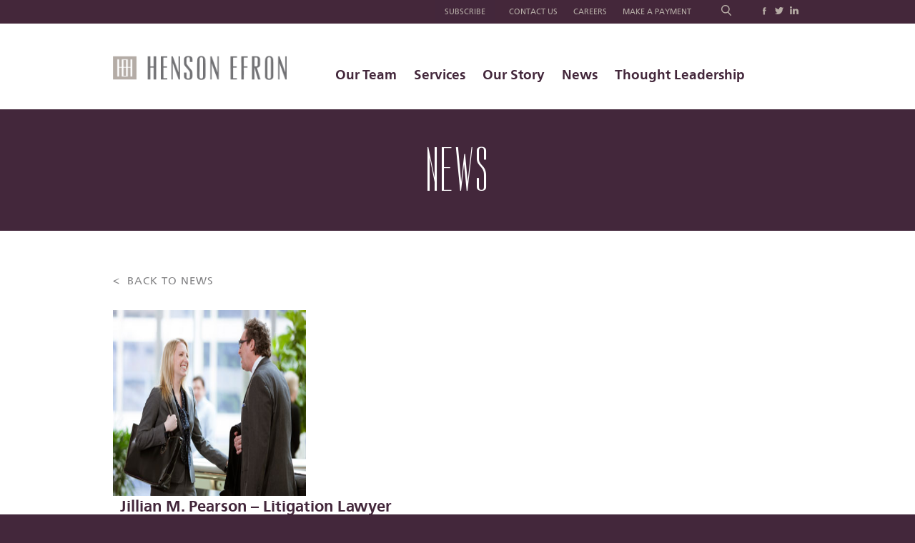

--- FILE ---
content_type: text/html; charset=UTF-8
request_url: https://hensonefron.sites1.jaspin.website/jill-john-03/
body_size: 12164
content:
<!DOCTYPE html>
<!--[if lt IE 7]>      <html class="no-js lt-ie9 lt-ie8 lt-ie7"> <![endif]-->
<!--[if IE 7]>         <html class="no-js lt-ie9 lt-ie8"> <![endif]-->
<!--[if IE 8]>         <html class="no-js lt-ie9"> <![endif]-->
<!--[if gt IE 8]><!--> <html class="no-js"> <!--<![endif]-->

<html dir="ltr" lang="en-US"
	prefix="og: https://ogp.me/ns#" >
<head>
<meta charset="UTF-8" />
<meta http-equiv="X-UA-Compatible" content="IE=edge,chrome=1">
<meta name="viewport" content="width=device-width, initial-scale=1" />
<link rel="preload" href="/wp-content/themes/hensonefron_clean-start-master/webfonts/26FB6D_0_0.woff" as="font" crossorigin="anonymous">
<link rel="preload" href="/wp-content/themes/hensonefron_clean-start-master/webfonts/ftb-webfont.woff" as="font" crossorigin="anonymous">
<link rel="preload" href="/wp-content/themes/hensonefron_clean-start-master/webfonts/26FB6D_1_0.woff" as="font" crossorigin="anonymous">
<link rel="stylesheet" href="https://cdnjs.cloudflare.com/ajax/libs/font-awesome/4.7.0/css/font-awesome.min.css">
<link href="https://fonts.googleapis.com/css?family=Dorsa" rel="stylesheet"> 
<link rel="stylesheet" type="text/css" media="all" href="https://hensonefron.sites1.jaspin.website/wp-content/themes/hensonefron_clean-start-master/style.css" />

<script src="https://hensonefron.sites1.jaspin.website/wp-content/themes/hensonefron_clean-start-master/js/vendor/modernizr-2.6.2-respond-1.1.0.min.js"></script>

		<!-- All in One SEO 4.2.7.1 - aioseo.com -->
		<title>Jillian M. Pearson - Litigation Lawyer | Henson Efron – Minneapolis Law Firm</title>
		<meta name="description" content="Jillian M. Pearson - Litigation Lawyer" />
		<meta name="robots" content="max-image-preview:large" />
		<meta name="google-site-verification" content="WaPKbSFoNtZz7xZW4EKf8_Z4A1tAoczGg2DuNPa8qgk" />
		<meta name="keywords" content="jillian m. pearson,litigation lawyer,henson efron,minneapolis law firm,business litigation,employment litigation,non-compete and trade secret litigation" />
		<link rel="canonical" href="https://hensonefron.sites1.jaspin.website/jill-john-03/" />
		<meta name="generator" content="All in One SEO (AIOSEO) 4.2.7.1 " />
		<meta property="og:locale" content="en_US" />
		<meta property="og:site_name" content="Henson Efron – Minneapolis Law Firm" />
		<meta property="og:type" content="article" />
		<meta property="og:title" content="Jillian M. Pearson - Litigation Lawyer | Henson Efron – Minneapolis Law Firm" />
		<meta property="og:description" content="Jillian M. Pearson - Litigation Lawyer" />
		<meta property="og:url" content="https://hensonefron.sites1.jaspin.website/jill-john-03/" />
		<meta property="og:image" content="https://hensonefron.sites1.jaspin.website/wp-content/uploads/2017/11/HE_Icon-e1522941430928.jpg" />
		<meta property="og:image:secure_url" content="https://hensonefron.sites1.jaspin.website/wp-content/uploads/2017/11/HE_Icon-e1522941430928.jpg" />
		<meta property="og:image:width" content="200" />
		<meta property="og:image:height" content="200" />
		<meta property="article:published_time" content="2013-06-07T14:54:21+00:00" />
		<meta property="article:modified_time" content="2013-06-07T14:54:21+00:00" />
		<meta name="twitter:card" content="summary_large_image" />
		<meta name="twitter:site" content="@hensonefron" />
		<meta name="twitter:title" content="Jillian M. Pearson - Litigation Lawyer | Henson Efron – Minneapolis Law Firm" />
		<meta name="twitter:description" content="Jillian M. Pearson - Litigation Lawyer" />
		<meta name="twitter:image" content="https://hensonefron.sites1.jaspin.website/wp-content/uploads/2017/11/HE_Icon-e1522941430928.jpg" />
		<meta name="google" content="nositelinkssearchbox" />
		<script type="application/ld+json" class="aioseo-schema">
			{"@context":"https:\/\/schema.org","@graph":[{"@type":"BreadcrumbList","@id":"https:\/\/hensonefron.sites1.jaspin.website\/jill-john-03\/#breadcrumblist","itemListElement":[{"@type":"ListItem","@id":"https:\/\/hensonefron.sites1.jaspin.website\/#listItem","position":1,"item":{"@type":"WebPage","@id":"https:\/\/hensonefron.sites1.jaspin.website\/","name":"Home","description":"First call you make\u2014last law firm you hire. We deliver smart solutions. We champion your cause. Nationally Recognized by Our Peers","url":"https:\/\/hensonefron.sites1.jaspin.website\/"},"nextItem":"https:\/\/hensonefron.sites1.jaspin.website\/jill-john-03\/#listItem"},{"@type":"ListItem","@id":"https:\/\/hensonefron.sites1.jaspin.website\/jill-john-03\/#listItem","position":2,"item":{"@type":"WebPage","@id":"https:\/\/hensonefron.sites1.jaspin.website\/jill-john-03\/","name":"Jillian M. Pearson - Litigation Lawyer","description":"Jillian M. Pearson - Litigation Lawyer","url":"https:\/\/hensonefron.sites1.jaspin.website\/jill-john-03\/"},"previousItem":"https:\/\/hensonefron.sites1.jaspin.website\/#listItem"}]},{"@type":"ItemPage","@id":"https:\/\/hensonefron.sites1.jaspin.website\/jill-john-03\/#itempage","url":"https:\/\/hensonefron.sites1.jaspin.website\/jill-john-03\/","name":"Jillian M. Pearson - Litigation Lawyer | Henson Efron \u2013 Minneapolis Law Firm","description":"Jillian M. Pearson - Litigation Lawyer","inLanguage":"en-US","isPartOf":{"@id":"https:\/\/hensonefron.sites1.jaspin.website\/#website"},"breadcrumb":{"@id":"https:\/\/hensonefron.sites1.jaspin.website\/jill-john-03\/#breadcrumblist"},"author":"https:\/\/hensonefron.sites1.jaspin.website\/author\/admin\/#author","creator":"https:\/\/hensonefron.sites1.jaspin.website\/author\/admin\/#author","datePublished":"2013-06-07T14:54:21-05:00","dateModified":"2013-06-07T14:54:21-05:00"},{"@type":"Organization","@id":"https:\/\/hensonefron.sites1.jaspin.website\/#organization","name":"Henson Efron","url":"https:\/\/hensonefron.sites1.jaspin.website\/","logo":{"@type":"ImageObject","url":"https:\/\/hensonefron.sites1.jaspin.website\/wp-content\/uploads\/2021\/03\/HensonEfronLogo_600x600_RGB.png","@id":"https:\/\/hensonefron.sites1.jaspin.website\/#organizationLogo","width":2460,"height":1092,"caption":"henson efron logo"},"image":{"@id":"https:\/\/hensonefron.sites1.jaspin.website\/#organizationLogo"},"sameAs":["https:\/\/twitter.com\/hensonefron"],"contactPoint":{"@type":"ContactPoint","telephone":"+16123392500","contactType":"Customer Support"}},{"@type":"WebSite","@id":"https:\/\/hensonefron.sites1.jaspin.website\/#website","url":"https:\/\/hensonefron.sites1.jaspin.website\/","name":"Henson Efron \u2013 Minneapolis Law Firm","alternateName":"Henson Efron","description":"Delivering Smart Legal Solutions","inLanguage":"en-US","publisher":{"@id":"https:\/\/hensonefron.sites1.jaspin.website\/#organization"}}]}
		</script>
		<!-- All in One SEO -->

<link rel='dns-prefetch' href='//ajax.googleapis.com' />
<link rel='dns-prefetch' href='//s.w.org' />
<link rel="alternate" type="application/rss+xml" title="Henson Efron – Minneapolis Law Firm &raquo; Feed" href="https://hensonefron.sites1.jaspin.website/feed/" />
<link rel="alternate" type="application/rss+xml" title="Henson Efron – Minneapolis Law Firm &raquo; Comments Feed" href="https://hensonefron.sites1.jaspin.website/comments/feed/" />
<link rel="alternate" type="application/rss+xml" title="Henson Efron – Minneapolis Law Firm &raquo; Jillian M. Pearson &#8211; Litigation Lawyer Comments Feed" href="https://hensonefron.sites1.jaspin.website/feed/?attachment_id=4556" />
		<script type="text/javascript">
			window._wpemojiSettings = {"baseUrl":"https:\/\/s.w.org\/images\/core\/emoji\/13.0.1\/72x72\/","ext":".png","svgUrl":"https:\/\/s.w.org\/images\/core\/emoji\/13.0.1\/svg\/","svgExt":".svg","source":{"concatemoji":"https:\/\/hensonefron.sites1.jaspin.website\/wp-includes\/js\/wp-emoji-release.min.js?ver=5.6.16"}};
			!function(e,a,t){var n,r,o,i=a.createElement("canvas"),p=i.getContext&&i.getContext("2d");function s(e,t){var a=String.fromCharCode;p.clearRect(0,0,i.width,i.height),p.fillText(a.apply(this,e),0,0);e=i.toDataURL();return p.clearRect(0,0,i.width,i.height),p.fillText(a.apply(this,t),0,0),e===i.toDataURL()}function c(e){var t=a.createElement("script");t.src=e,t.defer=t.type="text/javascript",a.getElementsByTagName("head")[0].appendChild(t)}for(o=Array("flag","emoji"),t.supports={everything:!0,everythingExceptFlag:!0},r=0;r<o.length;r++)t.supports[o[r]]=function(e){if(!p||!p.fillText)return!1;switch(p.textBaseline="top",p.font="600 32px Arial",e){case"flag":return s([127987,65039,8205,9895,65039],[127987,65039,8203,9895,65039])?!1:!s([55356,56826,55356,56819],[55356,56826,8203,55356,56819])&&!s([55356,57332,56128,56423,56128,56418,56128,56421,56128,56430,56128,56423,56128,56447],[55356,57332,8203,56128,56423,8203,56128,56418,8203,56128,56421,8203,56128,56430,8203,56128,56423,8203,56128,56447]);case"emoji":return!s([55357,56424,8205,55356,57212],[55357,56424,8203,55356,57212])}return!1}(o[r]),t.supports.everything=t.supports.everything&&t.supports[o[r]],"flag"!==o[r]&&(t.supports.everythingExceptFlag=t.supports.everythingExceptFlag&&t.supports[o[r]]);t.supports.everythingExceptFlag=t.supports.everythingExceptFlag&&!t.supports.flag,t.DOMReady=!1,t.readyCallback=function(){t.DOMReady=!0},t.supports.everything||(n=function(){t.readyCallback()},a.addEventListener?(a.addEventListener("DOMContentLoaded",n,!1),e.addEventListener("load",n,!1)):(e.attachEvent("onload",n),a.attachEvent("onreadystatechange",function(){"complete"===a.readyState&&t.readyCallback()})),(n=t.source||{}).concatemoji?c(n.concatemoji):n.wpemoji&&n.twemoji&&(c(n.twemoji),c(n.wpemoji)))}(window,document,window._wpemojiSettings);
		</script>
		<style type="text/css">
img.wp-smiley,
img.emoji {
	display: inline !important;
	border: none !important;
	box-shadow: none !important;
	height: 1em !important;
	width: 1em !important;
	margin: 0 .07em !important;
	vertical-align: -0.1em !important;
	background: none !important;
	padding: 0 !important;
}
</style>
	<link rel='stylesheet' id='wp-block-library-css'  href='https://hensonefron.sites1.jaspin.website/wp-includes/css/dist/block-library/style.min.css?ver=5.6.16' type='text/css' media='all' />
<link rel='stylesheet' id='columns-css'  href='https://hensonefron.sites1.jaspin.website/wp-content/plugins/columns/columns.css?ver=5.6.16' type='text/css' media='all' />
<script type='text/javascript' src='https://ajax.googleapis.com/ajax/libs/jquery/1.9.0/jquery.min.js?ver=5.6.16' id='jquery-js'></script>
<link rel="https://api.w.org/" href="https://hensonefron.sites1.jaspin.website/wp-json/" /><link rel="alternate" type="application/json" href="https://hensonefron.sites1.jaspin.website/wp-json/wp/v2/media/4556" /><link rel="EditURI" type="application/rsd+xml" title="RSD" href="https://hensonefron.sites1.jaspin.website/xmlrpc.php?rsd" />
<link rel="wlwmanifest" type="application/wlwmanifest+xml" href="https://hensonefron.sites1.jaspin.website/wp-includes/wlwmanifest.xml" /> 
<meta name="generator" content="WordPress 5.6.16" />
<link rel='shortlink' href='https://hensonefron.sites1.jaspin.website/?p=4556' />
<link rel="alternate" type="application/json+oembed" href="https://hensonefron.sites1.jaspin.website/wp-json/oembed/1.0/embed?url=https%3A%2F%2Fhensonefron.sites1.jaspin.website%2Fjill-john-03%2F" />
<link rel="alternate" type="text/xml+oembed" href="https://hensonefron.sites1.jaspin.website/wp-json/oembed/1.0/embed?url=https%3A%2F%2Fhensonefron.sites1.jaspin.website%2Fjill-john-03%2F&#038;format=xml" />
<style type="text/css">.recentcomments a{display:inline !important;padding:0 !important;margin:0 !important;}</style><style type="text/css">.broken_link, a.broken_link {
	text-decoration: line-through;
}</style><link rel="icon" href="https://hensonefron.sites1.jaspin.website/wp-content/uploads/2021/01/HE_Icon-143x143.png" sizes="32x32" />
<link rel="icon" href="https://hensonefron.sites1.jaspin.website/wp-content/uploads/2021/01/HE_Icon.png" sizes="192x192" />
<link rel="apple-touch-icon" href="https://hensonefron.sites1.jaspin.website/wp-content/uploads/2021/01/HE_Icon.png" />
<meta name="msapplication-TileImage" content="https://hensonefron.sites1.jaspin.website/wp-content/uploads/2021/01/HE_Icon.png" />
<style>button#responsive-menu-button,
#responsive-menu-container {
    display: none;
    -webkit-text-size-adjust: 100%;
}

@media screen and (max-width:800px) {

    #responsive-menu-container {
        display: block;
        position: fixed;
        top: 0;
        bottom: 0;
        z-index: 99998;
        padding-bottom: 5px;
        margin-bottom: -5px;
        outline: 1px solid transparent;
        overflow-y: auto;
        overflow-x: hidden;
    }

    #responsive-menu-container .responsive-menu-search-box {
        width: 100%;
        padding: 0 2%;
        border-radius: 2px;
        height: 50px;
        -webkit-appearance: none;
    }

    #responsive-menu-container.push-left,
    #responsive-menu-container.slide-left {
        transform: translateX(-100%);
        -ms-transform: translateX(-100%);
        -webkit-transform: translateX(-100%);
        -moz-transform: translateX(-100%);
    }

    .responsive-menu-open #responsive-menu-container.push-left,
    .responsive-menu-open #responsive-menu-container.slide-left {
        transform: translateX(0);
        -ms-transform: translateX(0);
        -webkit-transform: translateX(0);
        -moz-transform: translateX(0);
    }

    #responsive-menu-container.push-top,
    #responsive-menu-container.slide-top {
        transform: translateY(-100%);
        -ms-transform: translateY(-100%);
        -webkit-transform: translateY(-100%);
        -moz-transform: translateY(-100%);
    }

    .responsive-menu-open #responsive-menu-container.push-top,
    .responsive-menu-open #responsive-menu-container.slide-top {
        transform: translateY(0);
        -ms-transform: translateY(0);
        -webkit-transform: translateY(0);
        -moz-transform: translateY(0);
    }

    #responsive-menu-container.push-right,
    #responsive-menu-container.slide-right {
        transform: translateX(100%);
        -ms-transform: translateX(100%);
        -webkit-transform: translateX(100%);
        -moz-transform: translateX(100%);
    }

    .responsive-menu-open #responsive-menu-container.push-right,
    .responsive-menu-open #responsive-menu-container.slide-right {
        transform: translateX(0);
        -ms-transform: translateX(0);
        -webkit-transform: translateX(0);
        -moz-transform: translateX(0);
    }

    #responsive-menu-container.push-bottom,
    #responsive-menu-container.slide-bottom {
        transform: translateY(100%);
        -ms-transform: translateY(100%);
        -webkit-transform: translateY(100%);
        -moz-transform: translateY(100%);
    }

    .responsive-menu-open #responsive-menu-container.push-bottom,
    .responsive-menu-open #responsive-menu-container.slide-bottom {
        transform: translateY(0);
        -ms-transform: translateY(0);
        -webkit-transform: translateY(0);
        -moz-transform: translateY(0);
    }

    #responsive-menu-container,
    #responsive-menu-container:before,
    #responsive-menu-container:after,
    #responsive-menu-container *,
    #responsive-menu-container *:before,
    #responsive-menu-container *:after {
         box-sizing: border-box;
         margin: 0;
         padding: 0;
    }

    #responsive-menu-container #responsive-menu-search-box,
    #responsive-menu-container #responsive-menu-additional-content,
    #responsive-menu-container #responsive-menu-title {
        padding: 25px 5%;
    }

    #responsive-menu-container #responsive-menu,
    #responsive-menu-container #responsive-menu ul {
        width: 100%;
    }
    #responsive-menu-container #responsive-menu ul.responsive-menu-submenu {
        display: none;
    }

    #responsive-menu-container #responsive-menu ul.responsive-menu-submenu.responsive-menu-submenu-open {
         display: block;
    }

    #responsive-menu-container #responsive-menu ul.responsive-menu-submenu-depth-1 a.responsive-menu-item-link {
        padding-left:10%;
    }

    #responsive-menu-container #responsive-menu ul.responsive-menu-submenu-depth-2 a.responsive-menu-item-link {
        padding-left:15%;
    }

    #responsive-menu-container #responsive-menu ul.responsive-menu-submenu-depth-3 a.responsive-menu-item-link {
        padding-left:20%;
    }

    #responsive-menu-container #responsive-menu ul.responsive-menu-submenu-depth-4 a.responsive-menu-item-link {
        padding-left:25%;
    }

    #responsive-menu-container #responsive-menu ul.responsive-menu-submenu-depth-5 a.responsive-menu-item-link {
        padding-left:30%;
    }

    #responsive-menu-container li.responsive-menu-item {
        width: 100%;
        list-style: none;
    }

    #responsive-menu-container li.responsive-menu-item a {
        width: 100%;
        display: block;
        text-decoration: none;
        
        position: relative;
    }


     #responsive-menu-container #responsive-menu li.responsive-menu-item a {            padding: 0 5%;    }

    #responsive-menu-container .responsive-menu-submenu li.responsive-menu-item a {            padding: 0 5%;    }

    #responsive-menu-container li.responsive-menu-item a .fa {
        margin-right: 15px;
    }

    #responsive-menu-container li.responsive-menu-item a .responsive-menu-subarrow {
        position: absolute;
        top: 0;
        bottom: 0;
        text-align: center;
        overflow: hidden;
    }

    #responsive-menu-container li.responsive-menu-item a .responsive-menu-subarrow  .fa {
        margin-right: 0;
    }

    button#responsive-menu-button .responsive-menu-button-icon-inactive {
        display: none;
    }

    button#responsive-menu-button {
        z-index: 99999;
        display: none;
        overflow: hidden;
        outline: none;
    }

    button#responsive-menu-button img {
        max-width: 100%;
    }

    .responsive-menu-label {
        display: inline-block;
        font-weight: 600;
        margin: 0 5px;
        vertical-align: middle;
    }

    .responsive-menu-label .responsive-menu-button-text-open {
        display: none;
    }

    .responsive-menu-accessible {
        display: inline-block;
    }

    .responsive-menu-accessible .responsive-menu-box {
        display: inline-block;
        vertical-align: middle;
    }

    .responsive-menu-label.responsive-menu-label-top,
    .responsive-menu-label.responsive-menu-label-bottom
    {
        display: block;
        margin: 0 auto;
    }

    button#responsive-menu-button {
        padding: 0 0;
        display: inline-block;
        cursor: pointer;
        transition-property: opacity, filter;
        transition-duration: 0.15s;
        transition-timing-function: linear;
        font: inherit;
        color: inherit;
        text-transform: none;
        background-color: transparent;
        border: 0;
        margin: 0;
        overflow: visible;
    }

    .responsive-menu-box {
        width:25px;
        height:19px;
        display: inline-block;
        position: relative;
    }

    .responsive-menu-inner {
        display: block;
        top: 50%;
        margin-top:-1.5px;
    }

    .responsive-menu-inner,
    .responsive-menu-inner::before,
    .responsive-menu-inner::after {
         width:25px;
         height:3px;
         background-color:#44273a;
         border-radius: 4px;
         position: absolute;
         transition-property: transform;
         transition-duration: 0.15s;
         transition-timing-function: ease;
    }

    .responsive-menu-open .responsive-menu-inner,
    .responsive-menu-open .responsive-menu-inner::before,
    .responsive-menu-open .responsive-menu-inner::after {
        background-color:#ffffff;
    }

    button#responsive-menu-button:hover .responsive-menu-inner,
    button#responsive-menu-button:hover .responsive-menu-inner::before,
    button#responsive-menu-button:hover .responsive-menu-inner::after,
    button#responsive-menu-button:hover .responsive-menu-open .responsive-menu-inner,
    button#responsive-menu-button:hover .responsive-menu-open .responsive-menu-inner::before,
    button#responsive-menu-button:hover .responsive-menu-open .responsive-menu-inner::after,
    button#responsive-menu-button:focus .responsive-menu-inner,
    button#responsive-menu-button:focus .responsive-menu-inner::before,
    button#responsive-menu-button:focus .responsive-menu-inner::after,
    button#responsive-menu-button:focus .responsive-menu-open .responsive-menu-inner,
    button#responsive-menu-button:focus .responsive-menu-open .responsive-menu-inner::before,
    button#responsive-menu-button:focus .responsive-menu-open .responsive-menu-inner::after {
        background-color:#b5aba4;
    }

    .responsive-menu-inner::before,
    .responsive-menu-inner::after {
         content: "";
         display: block;
    }

    .responsive-menu-inner::before {
         top:-8px;
    }

    .responsive-menu-inner::after {
         bottom:-8px;
    }.responsive-menu-boring .responsive-menu-inner,
.responsive-menu-boring .responsive-menu-inner::before,
.responsive-menu-boring .responsive-menu-inner::after {
    transition-property: none;
}

.responsive-menu-boring.is-active .responsive-menu-inner {
    transform: rotate(45deg);
}

.responsive-menu-boring.is-active .responsive-menu-inner::before {
    top: 0;
    opacity: 0;
}

.responsive-menu-boring.is-active .responsive-menu-inner::after {
    bottom: 0;
    transform: rotate(-90deg);
}
    button#responsive-menu-button {
        width:55px;
        height:55px;
        position:fixed;
        top:15px;right:5%;    }
    button#responsive-menu-button .responsive-menu-box {
        color:#44273a;
    }

    .responsive-menu-open button#responsive-menu-button .responsive-menu-box {
        color:#ffffff;
    }

    .responsive-menu-label {
        color:#ffffff;
        font-size:14px;
        line-height:13px;    }

    button#responsive-menu-button {
        display: inline-block;
        transition: transform 0.5s, background-color 0.5s;
    }        html.responsive-menu-open {
            cursor: pointer;
        }

        #responsive-menu-container {
            cursor: initial;
        }
    #responsive-menu-container {
        width:75%;right: 0;
        transition: transform 0.5s;
        text-align:left;            font-family: 'FrutigerLTCom-BoldCn';            background:#44273a;    }

    #responsive-menu-container #responsive-menu-wrapper {
        background:#44273a;
    }

    #responsive-menu-container #responsive-menu-additional-content {
        color:#ffffff;
    }

    #responsive-menu-container .responsive-menu-search-box {
        background:#ffffff;
        border: 2px solid #dadada;
        color:#333333;
    }

    #responsive-menu-container .responsive-menu-search-box:-ms-input-placeholder {
        color:#c7c7cd;
    }

    #responsive-menu-container .responsive-menu-search-box::-webkit-input-placeholder {
        color:#c7c7cd;
    }

    #responsive-menu-container .responsive-menu-search-box:-moz-placeholder {
        color:#c7c7cd;
        opacity: 1;
    }

    #responsive-menu-container .responsive-menu-search-box::-moz-placeholder {
        color:#c7c7cd;
        opacity: 1;
    }

    #responsive-menu-container .responsive-menu-item-link,
    #responsive-menu-container #responsive-menu-title,
    #responsive-menu-container .responsive-menu-subarrow {
        transition: background-color 0.5s, border-color 0.5s, color 0.5s;
    }

    #responsive-menu-container #responsive-menu-title {
        background-color:#212121;
        color:#ffffff;
        font-size:13px;
        text-align:left;
    }

    #responsive-menu-container #responsive-menu-title a {
        color:#ffffff;
        font-size:13px;
        text-decoration: none;
    }

    #responsive-menu-container #responsive-menu-title a:hover {
        color:#ffffff;
    }

    #responsive-menu-container #responsive-menu-title:hover {
        background-color:#212121;
        color:#ffffff;
    }

    #responsive-menu-container #responsive-menu-title:hover a {
        color:#ffffff;
    }

    #responsive-menu-container #responsive-menu-title #responsive-menu-title-image {
        display: inline-block;
        vertical-align: middle;
        max-width: 100%;
        margin-bottom: 15px;
    }

    #responsive-menu-container #responsive-menu-title #responsive-menu-title-image img {        max-width: 100%;
    }

    #responsive-menu-container #responsive-menu > li.responsive-menu-item:first-child > a {
        border-top:1px solid #988a89;
    }

    #responsive-menu-container #responsive-menu li.responsive-menu-item .responsive-menu-item-link {
        font-size:20px;
    }

    #responsive-menu-container #responsive-menu li.responsive-menu-item a {
        line-height:40px;
        border-bottom:1px solid #988a89;
        color:#988a89;
        background-color:#44273a;            height:40px;    }

    #responsive-menu-container #responsive-menu li.responsive-menu-item a:hover {
        color:#988a89;
        background-color:#44273a;
        border-color:#988a89;
    }

    #responsive-menu-container #responsive-menu li.responsive-menu-item a:hover .responsive-menu-subarrow {
        color:#ffffff;
        border-color:#44273a;
        background-color:#44273a;
    }

    #responsive-menu-container #responsive-menu li.responsive-menu-item a:hover .responsive-menu-subarrow.responsive-menu-subarrow-active {
        color:#ffffff;
        border-color:#44273a;
        background-color:#44273a;
    }

    #responsive-menu-container #responsive-menu li.responsive-menu-item a .responsive-menu-subarrow {right: 0;
        height:40px;
        line-height:40px;
        width:40px;
        color:#ffffff;        border-left:1px solid #44273a;
        background-color:#44273a;
    }

    #responsive-menu-container #responsive-menu li.responsive-menu-item a .responsive-menu-subarrow.responsive-menu-subarrow-active {
        color:#ffffff;
        border-color:#44273a;
        background-color:#44273a;
    }

    #responsive-menu-container #responsive-menu li.responsive-menu-item a .responsive-menu-subarrow.responsive-menu-subarrow-active:hover {
        color:#ffffff;
        border-color:#44273a;
        background-color:#44273a;
    }

    #responsive-menu-container #responsive-menu li.responsive-menu-item a .responsive-menu-subarrow:hover {
        color:#ffffff;
        border-color:#44273a;
        background-color:#44273a;
    }

    #responsive-menu-container #responsive-menu li.responsive-menu-current-item > .responsive-menu-item-link {
        background-color:#44273a;
        color:#988a89;
        border-color:#988a89;
    }

    #responsive-menu-container #responsive-menu li.responsive-menu-current-item > .responsive-menu-item-link:hover {
        background-color:#44273a;
        color:#988a89;
        border-color:#988a89;
    }        #responsive-menu-container #responsive-menu ul.responsive-menu-submenu li.responsive-menu-item .responsive-menu-item-link {                font-family:'FrutigerLTCom-BoldCn';            font-size:20px;
            text-align:left;
        }

        #responsive-menu-container #responsive-menu ul.responsive-menu-submenu li.responsive-menu-item a {                height:40px;            line-height:40px;
            border-bottom:1px solid #988a89;
            color:#988a89;
            background-color:#44273a;
        }

        #responsive-menu-container #responsive-menu ul.responsive-menu-submenu li.responsive-menu-item a:hover {
            color:#988a89;
            background-color:#44273a;
            border-color:#988a89;
        }

        #responsive-menu-container #responsive-menu ul.responsive-menu-submenu li.responsive-menu-item a:hover .responsive-menu-subarrow {
            color:#ffffff;
            border-color:#44273a;
            background-color:#44273a;
        }

        #responsive-menu-container #responsive-menu ul.responsive-menu-submenu li.responsive-menu-item a:hover .responsive-menu-subarrow.responsive-menu-subarrow-active {
            color:#ffffff;
            border-color:#44273a;
            background-color:#44273a;
        }

        #responsive-menu-container #responsive-menu ul.responsive-menu-submenu li.responsive-menu-item a .responsive-menu-subarrow {                left:unset;
                right:0;            height:40px;
            line-height:40px;
            width:40px;
            color:#ffffff;                border-left:1px solid #44273a  !important;
                border-right:unset  !important;            background-color:#44273a;
        }

        #responsive-menu-container #responsive-menu ul.responsive-menu-submenu li.responsive-menu-item a .responsive-menu-subarrow.responsive-menu-subarrow-active {
            color:#ffffff;
            border-color:#44273a;
            background-color:#44273a;
        }

        #responsive-menu-container #responsive-menu ul.responsive-menu-submenu li.responsive-menu-item a .responsive-menu-subarrow.responsive-menu-subarrow-active:hover {
            color:#ffffff;
            border-color:#44273a;
            background-color:#44273a;
        }

        #responsive-menu-container #responsive-menu ul.responsive-menu-submenu li.responsive-menu-item a .responsive-menu-subarrow:hover {
            color:#ffffff;
            border-color:#44273a;
            background-color:#44273a;
        }

        #responsive-menu-container #responsive-menu ul.responsive-menu-submenu li.responsive-menu-current-item > .responsive-menu-item-link {
            background-color:#44273a;
            color:#988a89;
            border-color:#988a89;
        }

        #responsive-menu-container #responsive-menu ul.responsive-menu-submenu li.responsive-menu-current-item > .responsive-menu-item-link:hover {
            background-color:#44273a;
            color:#988a89;
            border-color:#988a89;
        }#mnav {
            display: none !important;
        }}</style><script>jQuery(document).ready(function($) {

    var ResponsiveMenu = {
        trigger: '#responsive-menu-button',
        animationSpeed:500,
        breakpoint:800,
        pushButton: 'off',
        animationType: 'slide',
        animationSide: 'right',
        pageWrapper: '',
        isOpen: false,
        triggerTypes: 'click',
        activeClass: 'is-active',
        container: '#responsive-menu-container',
        openClass: 'responsive-menu-open',
        accordion: 'off',
        activeArrow: '<img alt="" src="https://hensonefron.sites1.jaspin.website/wp-content/uploads/2018/01/submenu-arrow-u.png" />',
        inactiveArrow: '<img alt="" src="https://hensonefron.sites1.jaspin.website/wp-content/uploads/2018/01/submenu-arrow.png" />',
        wrapper: '#responsive-menu-wrapper',
        closeOnBodyClick: 'on',
        closeOnLinkClick: 'off',
        itemTriggerSubMenu: 'off',
        linkElement: '.responsive-menu-item-link',
        subMenuTransitionTime:200,
        openMenu: function() {
            $(this.trigger).addClass(this.activeClass);
            $('html').addClass(this.openClass);
            $('.responsive-menu-button-icon-active').hide();
            $('.responsive-menu-button-icon-inactive').show();
            this.setButtonTextOpen();
            this.setWrapperTranslate();
            this.isOpen = true;
        },
        closeMenu: function() {
            $(this.trigger).removeClass(this.activeClass);
            $('html').removeClass(this.openClass);
            $('.responsive-menu-button-icon-inactive').hide();
            $('.responsive-menu-button-icon-active').show();
            this.setButtonText();
            this.clearWrapperTranslate();
            this.isOpen = false;
        },
        setButtonText: function() {
            if($('.responsive-menu-button-text-open').length > 0 && $('.responsive-menu-button-text').length > 0) {
                $('.responsive-menu-button-text-open').hide();
                $('.responsive-menu-button-text').show();
            }
        },
        setButtonTextOpen: function() {
            if($('.responsive-menu-button-text').length > 0 && $('.responsive-menu-button-text-open').length > 0) {
                $('.responsive-menu-button-text').hide();
                $('.responsive-menu-button-text-open').show();
            }
        },
        triggerMenu: function() {
            this.isOpen ? this.closeMenu() : this.openMenu();
        },
        triggerSubArrow: function(subarrow) {
            var sub_menu = $(subarrow).parent().siblings('.responsive-menu-submenu');
            var self = this;
            if(this.accordion == 'on') {
                /* Get Top Most Parent and the siblings */
                var top_siblings = sub_menu.parents('.responsive-menu-item-has-children').last().siblings('.responsive-menu-item-has-children');
                var first_siblings = sub_menu.parents('.responsive-menu-item-has-children').first().siblings('.responsive-menu-item-has-children');
                /* Close up just the top level parents to key the rest as it was */
                top_siblings.children('.responsive-menu-submenu').slideUp(self.subMenuTransitionTime, 'linear').removeClass('responsive-menu-submenu-open');
                /* Set each parent arrow to inactive */
                top_siblings.each(function() {
                    $(this).find('.responsive-menu-subarrow').first().html(self.inactiveArrow);
                    $(this).find('.responsive-menu-subarrow').first().removeClass('responsive-menu-subarrow-active');
                });
                /* Now Repeat for the current item siblings */
                first_siblings.children('.responsive-menu-submenu').slideUp(self.subMenuTransitionTime, 'linear').removeClass('responsive-menu-submenu-open');
                first_siblings.each(function() {
                    $(this).find('.responsive-menu-subarrow').first().html(self.inactiveArrow);
                    $(this).find('.responsive-menu-subarrow').first().removeClass('responsive-menu-subarrow-active');
                });
            }
            if(sub_menu.hasClass('responsive-menu-submenu-open')) {
                sub_menu.slideUp(self.subMenuTransitionTime, 'linear').removeClass('responsive-menu-submenu-open');
                $(subarrow).html(this.inactiveArrow);
                $(subarrow).removeClass('responsive-menu-subarrow-active');
            } else {
                sub_menu.slideDown(self.subMenuTransitionTime, 'linear').addClass('responsive-menu-submenu-open');
                $(subarrow).html(this.activeArrow);
                $(subarrow).addClass('responsive-menu-subarrow-active');
            }
        },
        menuHeight: function() {
            return $(this.container).height();
        },
        menuWidth: function() {
            return $(this.container).width();
        },
        wrapperHeight: function() {
            return $(this.wrapper).height();
        },
        setWrapperTranslate: function() {
            switch(this.animationSide) {
                case 'left':
                    translate = 'translateX(' + this.menuWidth() + 'px)'; break;
                case 'right':
                    translate = 'translateX(-' + this.menuWidth() + 'px)'; break;
                case 'top':
                    translate = 'translateY(' + this.wrapperHeight() + 'px)'; break;
                case 'bottom':
                    translate = 'translateY(-' + this.menuHeight() + 'px)'; break;
            }
            if(this.animationType == 'push') {
                $(this.pageWrapper).css({'transform':translate});
                $('html, body').css('overflow-x', 'hidden');
            }
            if(this.pushButton == 'on') {
                $('#responsive-menu-button').css({'transform':translate});
            }
        },
        clearWrapperTranslate: function() {
            var self = this;
            if(this.animationType == 'push') {
                $(this.pageWrapper).css({'transform':''});
                setTimeout(function() {
                    $('html, body').css('overflow-x', '');
                }, self.animationSpeed);
            }
            if(this.pushButton == 'on') {
                $('#responsive-menu-button').css({'transform':''});
            }
        },
        init: function() {
            var self = this;
            $(this.trigger).on(this.triggerTypes, function(e){
                e.stopPropagation();
                self.triggerMenu();
            });
            $(this.trigger).mouseup(function(){
                $(self.trigger).blur();
            });
            $('.responsive-menu-subarrow').on('click', function(e) {
                e.preventDefault();
                e.stopPropagation();
                self.triggerSubArrow(this);
            });
            $(window).resize(function() {
                if($(window).width() > self.breakpoint) {
                    if(self.isOpen){
                        self.closeMenu();
                    }
                } else {
                    if($('.responsive-menu-open').length>0){
                        self.setWrapperTranslate();
                    }
                }
            });
            if(this.closeOnLinkClick == 'on') {
                $(this.linkElement).on('click', function(e) {
                    e.preventDefault();
                    /* Fix for when close menu on parent clicks is on */
                    if(self.itemTriggerSubMenu == 'on' && $(this).is('.responsive-menu-item-has-children > ' + self.linkElement)) {
                        return;
                    }
                    old_href = $(this).attr('href');
                    old_target = typeof $(this).attr('target') == 'undefined' ? '_self' : $(this).attr('target');
                    if(self.isOpen) {
                        if($(e.target).closest('.responsive-menu-subarrow').length) {
                            return;
                        }
                        self.closeMenu();
                        setTimeout(function() {
                            window.open(old_href, old_target);
                        }, self.animationSpeed);
                    }
                });
            }
            if(this.closeOnBodyClick == 'on') {
                $(document).on('click', 'body', function(e) {
                    if(self.isOpen) {
                        if($(e.target).closest('#responsive-menu-container').length || $(e.target).closest('#responsive-menu-button').length) {
                            return;
                        }
                    }
                    self.closeMenu();
                });
            }
            if(this.itemTriggerSubMenu == 'on') {
                $('.responsive-menu-item-has-children > ' + this.linkElement).on('click', function(e) {
                    e.preventDefault();
                    self.triggerSubArrow($(this).children('.responsive-menu-subarrow').first());
                });
            }            if (jQuery('#responsive-menu-button').css('display') != 'none') {
                $('#responsive-menu-button,#responsive-menu a.responsive-menu-item-link, #responsive-menu-wrapper input').focus( function() {
                    $(this).addClass('is-active');
                    $('html').addClass('responsive-menu-open');
                    $('#responsive-menu li').css({"opacity": "1", "margin-left": "0"});
                });

                $('#responsive-menu-button, a.responsive-menu-item-link,#responsive-menu-wrapper input').focusout( function() {
                    if ( $(this).last('#responsive-menu-button a.responsive-menu-item-link') ) {
                        $(this).removeClass('is-active');
                        $('html').removeClass('responsive-menu-open');
                    }
                });
            }            $('#responsive-menu a.responsive-menu-item-link').keydown(function(event) {
                console.log( event.keyCode );
                if ( [13,27,32,35,36,37,38,39,40].indexOf( event.keyCode) == -1) {
                    return;
                }
                var link = $(this);
                switch(event.keyCode) {
                    case 13:                        link.click();
                        break;
                    case 27:                        var dropdown = link.parent('li').parents('.responsive-menu-submenu');
                        if ( dropdown.length > 0 ) {
                            dropdown.hide();
                            dropdown.prev().focus();
                        }
                        break;

                    case 32:                        var dropdown = link.parent('li').find('.responsive-menu-submenu');
                        if ( dropdown.length > 0 ) {
                            dropdown.show();
                            dropdown.find('a, input, button, textarea').first().focus();
                        }
                        break;

                    case 35:                        var dropdown = link.parent('li').find('.responsive-menu-submenu');
                        if ( dropdown.length > 0 ) {
                            dropdown.hide();
                        }
                        $(this).parents('#responsive-menu').find('a.responsive-menu-item-link').filter(':visible').last().focus();
                        break;
                    case 36:                        var dropdown = link.parent('li').find('.responsive-menu-submenu');
                        if( dropdown.length > 0 ) {
                            dropdown.hide();
                        }
                        $(this).parents('#responsive-menu').find('a.responsive-menu-item-link').filter(':visible').first().focus();
                        break;
                    case 37:
                    case 38:
                        event.preventDefault();
                        event.stopPropagation();                        if ( link.parent('li').prevAll('li').filter(':visible').first().length == 0) {
                            link.parent('li').nextAll('li').filter(':visible').last().find('a').first().focus();
                        } else {
                            link.parent('li').prevAll('li').filter(':visible').first().find('a').first().focus();
                        }
                        break;
                    case 39:
                    case 40:
                        event.preventDefault();
                        event.stopPropagation();                        if( link.parent('li').nextAll('li').filter(':visible').first().length == 0) {
                            link.parent('li').prevAll('li').filter(':visible').last().find('a').first().focus();
                        } else {
                            link.parent('li').nextAll('li').filter(':visible').first().find('a').first().focus();
                        }
                        break;
                }
            });
        }
    };
    ResponsiveMenu.init();
});</script><noscript><style id="rocket-lazyload-nojs-css">.rll-youtube-player, [data-lazy-src]{display:none !important;}</style></noscript>



		<!-- Global site tag (gtag.js) - Google Analytics -->
		
<script async src="//www.googletagmanager.com/gtag/js?id=UA-24288593-1"></script>
<script>
  window.dataLayer = window.dataLayer || [];
  function gtag(){dataLayer.push(arguments);}
  gtag('js', new Date());

  gtag('config', 'UA-24288593-1');
</script>
<meta name="geo.region" content="US-MN" />
<meta name="geo.placename" content="Minneapolis" />
<meta name="geo.position" content="44.97691;-93.267562" />
<meta name="ICBM" content="44.97691, -93.267562" />

</head>

<body class="attachment attachment-template-default single single-attachment postid-4556 attachmentid-4556 attachment-jpeg responsive-menu-slide-right">
        <!--[if lt IE 7]>
            <p class="chromeframe">You are using an <strong>outdated</strong> browser. Please <a href="http://browsehappy.com/">upgrade your browser</a> or <a href="http://www.google.com/chromeframe/?redirect=true">activate Google Chrome Frame</a> to improve your experience.</p>
        <![endif]-->
<div class="main-wrapp">
<div class="header-container top-header">
<header class="wrapper clearfix">
			<div class="top-menu FrutigerLT-Roman clearfix">
			                <nav>
			
							<div class="menu-main-menu-container"><ul id="tnav" class="menu"><li id="menu-item-8500" class="menu-item menu-item-type-custom menu-item-object-custom menu-item-8500"><a target="_blank" rel="noopener" href="https://hensonefron.us4.list-manage.com/subscribe?u=5240913cf386ccf3a69ae33b0&#038;id=e0d1e1b12c%20">Subscribe</a></li>
<li id="menu-item-4763" class="menu-item menu-item-type-post_type menu-item-object-page menu-item-4763"><a href="https://hensonefron.sites1.jaspin.website/contact-us/">Contact Us</a></li>
<li id="menu-item-13513" class="menu-item menu-item-type-post_type menu-item-object-page menu-item-13513"><a href="https://hensonefron.sites1.jaspin.website/careers/">Careers</a></li>
<li id="menu-item-8372" class="menu-item menu-item-type-post_type menu-item-object-page menu-item-8372"><a href="https://hensonefron.sites1.jaspin.website/make-a-payment/">Make a Payment</a></li>
</ul></div>                </nav>
				
				<div class="header-search-social">
                <img src="https://hensonefron.sites1.jaspin.website/wp-content/themes/hensonefron_clean-start-master/img/btn-search.png" alt="Search" id="search-toggle">
                <form id="search-form" action="/"><input name="s" type="text" value="Search the site" onfocus="if(this.value == 'Search the site') { this.value = ''; }" onblur="if(this.value == '') { this.value = 'Search the site'; }"></form>
				<form  id="subscribe-form" action="https://hensonefron.us4.list-manage.com/subscribe?u=5240913cf386ccf3a69ae33b0&amp;id=e0d1e1b12c" method="post" id="mc-embedded-subscribe-form" name="mc-embedded-subscribe-form" class="validate" target="_blank" novalidate=""><input type="email" value="Join our Email List" name="EMAIL" class="email" id="mce-EMAIL" placeholder="email address" required="" onfocus="if(this.value == 'Join our Email List') { this.value = ''; }" onblur="if(this.value == '') { this.value = 'Join our Email List'; }"><input name="Submit" type="submit" value="»"></form> 
				<a href="https://www.facebook.com/HensonEfron/" target="_blank"><img src="https://hensonefron.sites1.jaspin.website/wp-content/themes/hensonefron_clean-start-master/img/btn-facebook.png" alt="Facebook"></a>				
				<a href="https://twitter.com/HensonEfron" target="_blank"><img src="https://hensonefron.sites1.jaspin.website/wp-content/themes/hensonefron_clean-start-master/img/btn-twitter.png" alt="Twitter"></a>
				<a href="https://www.linkedin.com/company/81820?trk=tyah" target="_blank"><img src="https://hensonefron.sites1.jaspin.website/wp-content/themes/hensonefron_clean-start-master/img/btn-linkedin.png" alt="LinkedIn"></a>
				</div>
				
				
				
			</div></header></div>
        <div class="header-container" id="main-header">
            <header class="wrapper clearfix">
			<div class="logo-menu FrutigerLTCom-BoldCn">
                <span class="title"><a href="https://hensonefron.sites1.jaspin.website/" class="logo"><img src="https://hensonefron.sites1.jaspin.website/wp-content/themes/hensonefron_clean-start-master/img/Henson-and-Efron-brand.png" alt="Henson Efron - Minneapolis Law Firm" style="padding-top:30px"></a></span>
                <nav>
				<div class="menu-main-menu-new-container"><ul id="mnav" class="menu"><li id="menu-item-8504" class="menu-item menu-item-type-custom menu-item-object-custom menu-item-8504"><a href="/attorneys">Our Team</a></li>
<li id="menu-item-8505" class="menu-item menu-item-type-custom menu-item-object-custom menu-item-has-children menu-item-8505"><a href="/services">Services</a>
<ul class="sub-menu">
	<li id="menu-item-8508" class="menu-item menu-item-type-taxonomy menu-item-object-practicegroup menu-item-8508"><a href="https://hensonefron.sites1.jaspin.website/practicegroup/business-law/">Business Law</a></li>
	<li id="menu-item-8506" class="menu-item menu-item-type-taxonomy menu-item-object-practicegroup menu-item-8506"><a href="https://hensonefron.sites1.jaspin.website/practicegroup/litigation/">Litigation</a></li>
	<li id="menu-item-8511" class="menu-item menu-item-type-taxonomy menu-item-object-practicegroup menu-item-8511"><a href="https://hensonefron.sites1.jaspin.website/practicegroup/tax/">Tax</a></li>
	<li id="menu-item-8507" class="menu-item menu-item-type-taxonomy menu-item-object-practicegroup menu-item-8507"><a href="https://hensonefron.sites1.jaspin.website/practicegroup/family-law/">Family Law</a></li>
	<li id="menu-item-8509" class="menu-item menu-item-type-taxonomy menu-item-object-practicegroup menu-item-8509"><a href="https://hensonefron.sites1.jaspin.website/practicegroup/estate-planning-trust-and-probate/">Estate, Trust and Probate</a></li>
	<li id="menu-item-8510" class="menu-item menu-item-type-taxonomy menu-item-object-practicegroup menu-item-8510"><a href="https://hensonefron.sites1.jaspin.website/practicegroup/real-estate/">Real Estate</a></li>
</ul>
</li>
<li id="menu-item-8503" class="menu-item menu-item-type-post_type menu-item-object-page menu-item-has-children menu-item-8503"><a href="https://hensonefron.sites1.jaspin.website/the-firm/">Our Story</a>
<ul class="sub-menu">
	<li id="menu-item-8515" class="menu-item menu-item-type-post_type menu-item-object-page menu-item-8515"><a href="https://hensonefron.sites1.jaspin.website/the-firm/history/">History</a></li>
	<li id="menu-item-8513" class="menu-item menu-item-type-post_type menu-item-object-page menu-item-8513"><a href="https://hensonefron.sites1.jaspin.website/the-firm/community-involvement/">Community</a></li>
	<li id="menu-item-8516" class="menu-item menu-item-type-post_type menu-item-object-page menu-item-8516"><a href="https://hensonefron.sites1.jaspin.website/the-firm/legal-netlink-alliance/">Netlink Alliance</a></li>
	<li id="menu-item-8512" class="menu-item menu-item-type-post_type menu-item-object-page menu-item-8512"><a href="https://hensonefron.sites1.jaspin.website/the-firm/awards-honors/">Awards &#038; Honors</a></li>
</ul>
</li>
<li id="menu-item-8502" class="menu-item menu-item-type-taxonomy menu-item-object-category menu-item-8502"><a href="https://hensonefron.sites1.jaspin.website/category/news/">News</a></li>
<li id="menu-item-8618" class="menu-item menu-item-type-taxonomy menu-item-object-category menu-item-8618"><a href="https://hensonefron.sites1.jaspin.website/category/news/articles-insights/">Thought Leadership</a></li>
</ul></div>                   <!-- <ul>
                        <li><a href="#">Business Law</a></li>
                        <li><a href="#">Litigation</a></li>
                        <li><a href="#">Tax</a></li>
                        <li><a href="#">Family Law</a></li>
                        <li><a href="#">EstatE, Trust & Probate</a></li>
                        <li><a href="#">Real Estate</a></li>
                    </ul>-->
                </nav></div>
            </header>
        </div>




		

				<div class="main-container thought-leadership-single">
<div class="main wrapper clearfix single-news-title"><h1>NEWS</h1></div></div>
			<div class="main-container">
			<div class="main wrapper clearfix">
			<div class="main-inner-left FrutigerLT-Roman bio news-single" 
			> 			
			<a href="javascript:history.back()" class="news-single-back"><&nbsp; BACK TO NEWS</a>
			<!--<h1>News & Events </h1>-->
			     <!-- <h2 class="news-featured-title">
   </h2> --><br>
			 <div class="news clearfix">
        <div class="img"><img src="https://hensonefron.sites1.jaspin.website/wp-content/uploads/2013/06/Jill-john-03.jpg" width="270" height="260"> </div>
        <div>
          <h3>Jillian M. Pearson &#8211; Litigation Lawyer</h3>
          <p class="news-single-date"><span>June 7, 2013</span><br>
           <p class="attachment"><a href='https://hensonefron.sites1.jaspin.website/wp-content/uploads/2013/06/Jill-john-03.jpg'><img width="143" height="96" src="https://hensonefron.sites1.jaspin.website/wp-content/uploads/2013/06/Jill-john-03-143x96.jpg" class="attachment-medium size-medium" alt="Jillian M. Pearson - Litigation Lawyer" loading="lazy" srcset="https://hensonefron.sites1.jaspin.website/wp-content/uploads/2013/06/Jill-john-03-143x96.jpg 143w, https://hensonefron.sites1.jaspin.website/wp-content/uploads/2013/06/Jill-john-03.jpg 400w" sizes="(max-width: 143px) 100vw, 143px" /></a></p>
</p></div>
      </div>
			
			    </div> 
                <div class="main-inner-right clearfix " style="display:none"> 
								
                      <div class="main-inner-right-categories">
                <h2>Categories</h2>
                <ul>
                	<li class="cat-item cat-item-65"><a href="https://hensonefron.sites1.jaspin.website/category/news/firm-news/">Firm News</a>
</li>
	<li class="cat-item cat-item-66"><a href="https://hensonefron.sites1.jaspin.website/category/news/awards-honors/">Awards &amp; Honors</a>
</li>
	<li class="cat-item cat-item-67"><a href="https://hensonefron.sites1.jaspin.website/category/news/client-news/">Client News</a>
</li>
	<li class="cat-item cat-item-68"><a href="https://hensonefron.sites1.jaspin.website/category/news/attorney-news/">Attorney News</a>
</li>
	<li class="cat-item cat-item-69"><a href="https://hensonefron.sites1.jaspin.website/category/news/pressmedia-coverage/">Press/Media Coverage</a>
</li>
	<li class="cat-item cat-item-70"><a href="https://hensonefron.sites1.jaspin.website/category/news/industry-news/">Industry News</a>
</li>
	<li class="cat-item cat-item-71"><a href="https://hensonefron.sites1.jaspin.website/category/news/publications/">Publications</a>
</li>
	<li class="cat-item cat-item-72"><a href="https://hensonefron.sites1.jaspin.website/category/news/eventsseminars/">Events/Seminars</a>
</li>
	<li class="cat-item cat-item-73"><a href="https://hensonefron.sites1.jaspin.website/category/news/case-news/">Case News</a>
</li>
	<li class="cat-item cat-item-76"><a href="https://hensonefron.sites1.jaspin.website/category/news/community/">Community</a>
</li>
	<li class="cat-item cat-item-80"><a href="https://hensonefron.sites1.jaspin.website/category/news/articles-insights/">Articles &amp; Insights</a>
</li>
	<li class="cat-item cat-item-186"><a href="https://hensonefron.sites1.jaspin.website/category/news/articles-insights-news/">Articles &amp; Insights not in News</a>
</li>
                </ul>
                   </div>
             <div class="main-inner-right-archives">
                <h2>Archives</h2>
                <ul>
					<li><a href='https://hensonefron.sites1.jaspin.website/2023/'>2023</a></li>
	<li><a href='https://hensonefron.sites1.jaspin.website/2022/'>2022</a></li>
	<li><a href='https://hensonefron.sites1.jaspin.website/2021/'>2021</a></li>
	<li><a href='https://hensonefron.sites1.jaspin.website/2020/'>2020</a></li>
	<li><a href='https://hensonefron.sites1.jaspin.website/2019/'>2019</a></li>
	<li><a href='https://hensonefron.sites1.jaspin.website/2018/'>2018</a></li>
	<li><a href='https://hensonefron.sites1.jaspin.website/2017/'>2017</a></li>
	<li><a href='https://hensonefron.sites1.jaspin.website/2016/'>2016</a></li>
	<li><a href='https://hensonefron.sites1.jaspin.website/2015/'>2015</a></li>
	<li><a href='https://hensonefron.sites1.jaspin.website/2014/'>2014</a></li>
	<li><a href='https://hensonefron.sites1.jaspin.website/2013/'>2013</a></li>
	<li><a href='https://hensonefron.sites1.jaspin.website/2012/'>2012</a></li>
                </ul>
                <form method="get" action="http://www.hensonefron.com/" _lpchecked="1">
				<input name="s" type="text" value="Search" onfocus="if(this.value == 'Search') { this.value = ''; }" onblur="if(this.value == '') { this.value = 'Search'; }"><input name="Search" type="submit" value="»"></form>
             </div><br style="clear:both">
			 			<div class="featured-professional clearfix">
            <h2>Featured Professional</h2>
				
						<img src="https://hensonefron.sites1.jaspin.website/wp-content/uploads/2022/02/TCB-Notable-logo-law_color_edit.png" width="143" height="143">		
            <h3>Attorneys Katy Graves and Melissa Nilsson Named Twin Cities Business 2022 Notable Women in Law</h3>
            <p><p>Twin Cities Business 29 Notable Women in Law are exemplary professionals who handle complex transactions and use their expertise to guide a variety of clients through obstacles. They also are instrumental in serving as mentors, doing pro bono work that addresses social and economic causes, and advancing diversity, equity, and inclusion efforts. Katy Graves has [&hellip;]</p>
</p>
            <a href="https://hensonefron.sites1.jaspin.website/attorneys-katy-graves-and-melissa-nilsson-named-twin-cities-business-2022-notable-women-in-law/" class="button"> » View Bio</a>
			
             </div>    </div>
  </div>
  <!-- #main --> 
 
</div></div>
<!-- #main-container -->




			<div class="push"></div>        </div>
		        <div class="footer-container">
            <footer class="wrapper clearfix">
                <div class="footer-info FrutigerLT-Roman">
					<div class="logof"><a href="/" class="logof"><img src="https://hensonefron.sites1.jaspin.website/wp-content/themes/hensonefron_clean-start-master/img/logo-footer.png" alt="Henson & Efron logo" style="padding-right:33px;vertical-align: middle;"></a></div>
					<div class="footer-col" style="margin-top:2px"><a href="https://goo.gl/maps/PumRGJcQz2TTg2tu6" target="_blank">225 South 6th St, Suite 1600 • Minneapolis, MN 55402</a><br>©2023 Henson & Efron, P.A., All Rights Reserved. <a href="/disclaimer/">DISCLAIMER</a></div><div class="footer-col"><a href="mailto:firm@hensonefron.com" class="footer-email-icon"><img src="https://hensonefron.sites1.jaspin.website/wp-content/themes/hensonefron_clean-start-master/img/ico-email.png" alt="Email icon"></a> <a href="tel:612.339.2500" class="footer-phone-icon"><img src="https://hensonefron.sites1.jaspin.website/wp-content/themes/hensonefron_clean-start-master/img/ico-phone.png" alt="Phone icon"></a> (612) 339-2500</div></div>
            </footer>
        </div>

        <script src="//ajax.googleapis.com/ajax/libs/jquery/1.9.1/jquery.min.js"></script>
        <script>window.jQuery || document.write('<script src="js/vendor/jquery-1.9.1.min.js"><\/script>');</script>

        <script src="https://hensonefron.sites1.jaspin.website/wp-content/themes/hensonefron_clean-start-master/js/main.js"></script>


		
		
 
				<script src="https://hensonefron.sites1.jaspin.website/wp-content/themes/hensonefron_clean-start-master/js/jquery.cycle.all.js" type="text/javascript"></script>					<!--<script src="//malsup.github.com/jquery.cycle.all.js" type="text/javascript"></script>-->
			<script type="text/javascript" charset="utf-8">
				$('#slider').cycle({fx:  'fade',timeout: 9000,speed:   300,random: 0,width: '100%',height: '100%',fit: 1,slideResize: true,containerResize: true}); 
				$('#news-slider').cycle({fx:  'fade', speed:  'fast', width: '95%', timeout: 0, next:   '#next2',    prev:   '#prev2' }); 
		</script>


<button id="responsive-menu-button"  tabindex="1"
        class="responsive-menu-button responsive-menu-boring responsive-menu-accessible"
        type="button"
        aria-label="Menu">
    <span class="responsive-menu-box"><span class="responsive-menu-inner"></span>
    </span></button><div id="responsive-menu-container" class="slide-right">
    <div id="responsive-menu-wrapper" role="navigation" aria-label="main-menu-new"><ul id="responsive-menu" role="menubar" aria-label="main-menu-new" ><li id="responsive-menu-item-8504" class=" menu-item menu-item-type-custom menu-item-object-custom responsive-menu-item"  role="none"><a href="/attorneys" class="responsive-menu-item-link" tabindex="1" role="menuitem">Our Team</a></li><li id="responsive-menu-item-8505" class=" menu-item menu-item-type-custom menu-item-object-custom menu-item-has-children responsive-menu-item responsive-menu-item-has-children"  role="none"><a href="/services" class="responsive-menu-item-link" tabindex="1" role="menuitem">Services<div class="responsive-menu-subarrow"><img alt="" src="https://hensonefron.sites1.jaspin.website/wp-content/uploads/2018/01/submenu-arrow.png" /></div></a><ul aria-label='Services' role='menu' class='responsive-menu-submenu responsive-menu-submenu-depth-1'><li id="responsive-menu-item-8508" class=" menu-item menu-item-type-taxonomy menu-item-object-practicegroup responsive-menu-item"  role="none"><a href="https://hensonefron.sites1.jaspin.website/practicegroup/business-law/" class="responsive-menu-item-link" tabindex="1" role="menuitem">Business Law</a></li><li id="responsive-menu-item-8506" class=" menu-item menu-item-type-taxonomy menu-item-object-practicegroup responsive-menu-item"  role="none"><a href="https://hensonefron.sites1.jaspin.website/practicegroup/litigation/" class="responsive-menu-item-link" tabindex="1" role="menuitem">Litigation</a></li><li id="responsive-menu-item-8511" class=" menu-item menu-item-type-taxonomy menu-item-object-practicegroup responsive-menu-item"  role="none"><a href="https://hensonefron.sites1.jaspin.website/practicegroup/tax/" class="responsive-menu-item-link" tabindex="1" role="menuitem">Tax</a></li><li id="responsive-menu-item-8507" class=" menu-item menu-item-type-taxonomy menu-item-object-practicegroup responsive-menu-item"  role="none"><a href="https://hensonefron.sites1.jaspin.website/practicegroup/family-law/" class="responsive-menu-item-link" tabindex="1" role="menuitem">Family Law</a></li><li id="responsive-menu-item-8509" class=" menu-item menu-item-type-taxonomy menu-item-object-practicegroup responsive-menu-item"  role="none"><a href="https://hensonefron.sites1.jaspin.website/practicegroup/estate-planning-trust-and-probate/" class="responsive-menu-item-link" tabindex="1" role="menuitem">Estate, Trust and Probate</a></li><li id="responsive-menu-item-8510" class=" menu-item menu-item-type-taxonomy menu-item-object-practicegroup responsive-menu-item"  role="none"><a href="https://hensonefron.sites1.jaspin.website/practicegroup/real-estate/" class="responsive-menu-item-link" tabindex="1" role="menuitem">Real Estate</a></li></ul></li><li id="responsive-menu-item-8503" class=" menu-item menu-item-type-post_type menu-item-object-page menu-item-has-children responsive-menu-item responsive-menu-item-has-children"  role="none"><a href="https://hensonefron.sites1.jaspin.website/the-firm/" class="responsive-menu-item-link" tabindex="1" role="menuitem">Our Story<div class="responsive-menu-subarrow"><img alt="" src="https://hensonefron.sites1.jaspin.website/wp-content/uploads/2018/01/submenu-arrow.png" /></div></a><ul aria-label='Our Story' role='menu' class='responsive-menu-submenu responsive-menu-submenu-depth-1'><li id="responsive-menu-item-8515" class=" menu-item menu-item-type-post_type menu-item-object-page responsive-menu-item"  role="none"><a href="https://hensonefron.sites1.jaspin.website/the-firm/history/" class="responsive-menu-item-link" tabindex="1" role="menuitem">History</a></li><li id="responsive-menu-item-8513" class=" menu-item menu-item-type-post_type menu-item-object-page responsive-menu-item"  role="none"><a href="https://hensonefron.sites1.jaspin.website/the-firm/community-involvement/" class="responsive-menu-item-link" tabindex="1" role="menuitem">Community</a></li><li id="responsive-menu-item-8516" class=" menu-item menu-item-type-post_type menu-item-object-page responsive-menu-item"  role="none"><a href="https://hensonefron.sites1.jaspin.website/the-firm/legal-netlink-alliance/" class="responsive-menu-item-link" tabindex="1" role="menuitem">Netlink Alliance</a></li><li id="responsive-menu-item-8512" class=" menu-item menu-item-type-post_type menu-item-object-page responsive-menu-item"  role="none"><a href="https://hensonefron.sites1.jaspin.website/the-firm/awards-honors/" class="responsive-menu-item-link" tabindex="1" role="menuitem">Awards &#038; Honors</a></li></ul></li><li id="responsive-menu-item-8502" class=" menu-item menu-item-type-taxonomy menu-item-object-category responsive-menu-item"  role="none"><a href="https://hensonefron.sites1.jaspin.website/category/news/" class="responsive-menu-item-link" tabindex="1" role="menuitem">News</a></li><li id="responsive-menu-item-8618" class=" menu-item menu-item-type-taxonomy menu-item-object-category responsive-menu-item"  role="none"><a href="https://hensonefron.sites1.jaspin.website/category/news/articles-insights/" class="responsive-menu-item-link" tabindex="1" role="menuitem">Thought Leadership</a></li></ul><div id="responsive-menu-additional-content">			                <nav>
			
							<div class="menu-main-menu-container"><ul id="tnav" class="menu"><li id="menu-item-8500" class="menu-item menu-item-type-custom menu-item-object-custom menu-item-8500"><a href="http://hensonefron.us4.list-manage.com/subscribe?u=5240913cf386ccf3a69ae33b0&id=e0d1e1b12c " target="_blank">Subscribe</a></li>
<li id="menu-item-4763" class="menu-item menu-item-type-post_type menu-item-object-page menu-item-has-children menu-item-4763"><a href="/contact-us/">Contact us</a></li>
<li id="menu-item-8373" class="menu-item menu-item-type-post_type menu-item-object-page menu-item-8372"><a href="/careers/">Careers</a></li>
<li id="menu-item-8372" class="menu-item menu-item-type-post_type menu-item-object-page menu-item-8372"><a href="/make-a-payment/">Make a Payment</a></li>
</ul></div>                </nav>
				
				<div class="header-search-social">
               		<a href="https://www.facebook.com/HensonEfron/" target="_blank"><img src="https://hensonefron.sites1.jaspin.website/wp-content/themes/hensonefron_clean-start-master/img/btn-facebook.png" alt="Facebook"></a>				
				<a href="https://twitter.com/HensonEfron" target="_blank"><img src="https://hensonefron.sites1.jaspin.website/wp-content/themes/hensonefron_clean-start-master/img/btn-twitter.png" alt="Twitter"></a>
				<a href="http://www.linkedin.com/company/81820?trk=tyah" target="_blank"><img src="https://hensonefron.sites1.jaspin.website/wp-content/themes/hensonefron_clean-start-master/img/btn-linkedin.png" alt="LinkedIn"></a><br>
 <img src="https://hensonefron.sites1.jaspin.website/wp-content/themes/hensonefron_clean-start-master/img/btn-search.png" alt="Search" id="search-toggle">
                <form id="search-form" action="/"><input name="s" value="Search the site" onfocus="if(this.value == 'Search the site') { this.value = ''; }" onblur="if(this.value == '') { this.value = 'Search the site'; }" type="text"></form>
				<form id="subscribe-form" action="https://hensonefron.us4.list-manage.com/subscribe?u=5240913cf386ccf3a69ae33b0&id=e0d1e1b12c" method="post" name="mc-embedded-subscribe-form" class="validate" target="_blank" novalidate=""><input value="Join our Email List" name="EMAIL" class="email" id="mce-EMAIL" placeholder="email address" required="" onfocus="if(this.value == 'Join our Email List') { this.value = ''; }" onblur="if(this.value == '') { this.value = 'Join our Email List'; }" type="email"><input name="Submit" value="»" type="submit"></form>   

<br><br>
<a href="tel:612.339.2500" class="footer-phone-icon" style="text-decoration:none;font-size:12px;color:#fff"><img src="https://cdn.shortpixel.ai/client/q_glossy,ret_img/https://hensonefron.sites1.jaspin.website/wp-content/themes/hensonefron_clean-start-master/img/ico-phone.png" alt="Phone icon">  (612) 339-2500</a>

				</div>
				
				
				
			</div>    </div>
</div>
<script type='text/javascript' src='https://hensonefron.sites1.jaspin.website/wp-includes/js/wp-embed.min.js?ver=5.6.16' id='wp-embed-js'></script>
</body>
</html>

--- FILE ---
content_type: text/css
request_url: https://hensonefron.sites1.jaspin.website/wp-content/themes/hensonefron_clean-start-master/style.css
body_size: 749
content:
/*
Theme Name: Clean Start
Theme URI: http://clean-start-theme.com/
Description: Starting point for custom theme making.
Version: 1.1
Author: Ackmann & Dickenson
Author URI: http://ackmanndickenson.com

Tags: clean, basic, starter

The CSS and HTML are released under the GPL:
http://www.opensource.org/licenses/gpl-3.0.html
*/

@import "css/normalize.min.css";
@import "css/main.css";

.main-inner-right-professionals img {margin: 0 4px 4px 0;-ms-interpolation-mode: bicubic;}
.badges-top {position:absolute;right:50px;top:0px}
.badges-top img {padding-left:5px}
.expertise ul li a {text-decoration:none;color:#fff}
.expertise ul li{list-style: disc;line-height: 20px;font-family: 'FrutigerLT-Light';padding-bottom: 5px;padding-top: 0px;}
.expertise ul{padding: 0px;list-style: none;font-family: 'FrutigerLT-Light';font-size: 13px;margin-bottom: 0px;padding-bottom: 0px !important;padding-left:10px}
.attorney-right .badges {margin: .83em 0;}
.single-post a {margin-left:0px !important}
.wpforms-container .wpforms-field-label{color: #555671 !important;text-align: left !important;padding-left: 0px;margin-bottom: 5px;font-size: 1.17em !important;}
.wpforms-container input.wpforms-field-medium, .wpforms-container select.wpforms-field-medium, .wpforms-container .wpforms-field-row.wpforms-field-medium {max-width:100% !important;padding:8px !important}
.wpforms-container button[type="submit"] {

    background: none;
    border: 0;
    font-weight: bold;
	float: right;

}
.maphide a {color:transparent}
.header-search-social {float:none;margin-left:0px}
.practicedescription h2 {font-family: 'Dorsa',sans-serif;font-size: 80px;font-weight: 400;margin: 0;line-height: 87px;text-transform: uppercase;letter-spacing: 5px;}
.proffesional-headshot {height:152px !important}
@media only screen and (max-width: 500px), only screen and (max-device-width: 500px) {
	.proffesional-headshot {height:100px !important}
	#news-slider {height:300px !important;width: 84% !important;margin-right:0px}
}
#news-slider .posts-wrapped {width:100% !important}
.publication-social-share {display:none}


--- FILE ---
content_type: text/css
request_url: https://hensonefron.sites1.jaspin.website/wp-content/themes/hensonefron_clean-start-master/css/main.css
body_size: 11833
content:
/*
 * HTML5 Boilerplate
 *
 * What follows is the result of much research on cross-browser styling.
 * What follows is the result of much research on cross-browser styling.
 * Credit left inline and big thanks to Nicolas Gallagher, Jonathan Neal,
 * Kroc Camen, and the H5BP dev community and team.
 */

/* ==========================================================================
   Base styles: opinionated defaults
   ========================================================================== */
@import url("//hello.myfonts.net/count/26fb6d");

   
   
html,
button,
input,
select,
textarea {
    color: #222;
}

body {
    font-size: 1em;
    line-height: 1.4;
}

/*
 * Remove text-shadow in selection highlight: h5bp.com/i
 * These selection rule sets have to be separate.
 * Customize the background color to match your design.
 */

::-moz-selection {
    background: #b3d4fc;
    text-shadow: none;
}

::selection {
    background: #b3d4fc;
    text-shadow: none;
}

/*
 * A better looking default horizontal rule
 */

hr {
    display: block;
    height: 1px;
    border: 0;
    border-top: 1px solid #ccc;
    margin: 1em 0;
    padding: 0;
}

/*
 * Remove the gap between images and the bottom of their containers: h5bp.com/i/440
 */

img {
    vertical-align: middle;
}

/*
 * Remove default fieldset styles.
 */

fieldset {
    border: 0;
    margin: 0;
    padding: 0;
}

/*
 * Allow only vertical resizing of textareas.
 */

textarea {
    resize: vertical;
}

/* ==========================================================================
   Chrome Frame prompt
   ========================================================================== */

.chromeframe {
    margin: 0.2em 0;
    background: #ccc;
    color: #000;
    padding: 0.2em 0;
}

/* ==========================================================================
   Author's custom styles
   ========================================================================== */
@font-face {font-family: 'FrutigerLT-Light';src: url('//www.hensonefron.com/wp-content/themes/hensonefron_clean-start-master/webfonts/26FB6D_0_0.eot');src: url('//www.hensonefron.com/wp-content/themes/hensonefron_clean-start-master/webfonts/26FB6D_0_0.eot?#iefix') format('embedded-opentype'),url('../webfonts/26FB6D_0_0.woff') format('woff'),url('../webfonts/26FB6D_0_0.ttf') format('truetype');font-display: swap}
@font-face {font-family: 'FrutigerLT-Roman';src: url('//www.hensonefron.com/wp-content/themes/hensonefron_clean-start-master/webfonts/26FB6D_1_0.eot');src: url('//www.hensonefron.com/wp-content/themes/hensonefron_clean-start-master/webfonts/26FB6D_1_0.eot?#iefix') format('embedded-opentype'),url('../webfonts/26FB6D_1_0.woff') format('woff'),url('//www.hensonefron.com/wp-content/themes/hensonefron_clean-start-master/webfonts/26FB6D_1_0.ttf') format('truetype');font-display: swap}
@font-face {font-family: 'FrutigerLTCom-BoldCn';src: url('//www.hensonefron.com/wp-content/themes/hensonefron_clean-start-master/webfonts/ftb-webfont.eot');src: url('//www.hensonefron.com/wp-content/themes/hensonefron_clean-start-master/webfonts/ftb-webfont.eot?#iefix') format('embedded-opentype'),url('../webfonts/ftb-webfont.woff') format('woff'),url('//www.hensonefron.com/wp-content/themes/hensonefron_clean-start-master/webfonts/ftb-webfont.ttf') format('truetype');font-display: swap}
   
  
.FrutigerLT-Light { font-family: FrutigerLT-Light; }
.FrutigerLT-Roman { font-family: FrutigerLT-Roman; }
.FrutigerLTCom-BoldCn { font-family: FrutigerLTCom-BoldCn; }
   
   body {overflow-y: scroll;}
html, body {height: 100%;background:#43273b}
.main-wrapp{/*min-height: 100%;height: auto !important;height: 100%;/*margin: 0 auto -150px*/;background:#fff;z-index:5;position:relative}
.main-container, .main {z-index:5;position:relative}
.push {/*height: 130px;clear: both;margin: 0;*/display:none}
   
   
.wrapper {width:964px;margin:0 auto;}
a:hover{opacity:0.7}
.header-container {position:relative;background-color:rgba(255, 255, 255, .95);height:120px;z-index:100}
.top-header {background-color:#44273a;height:33px;margin-bottom:0;z-index:200;position: -webkit-sticky;position: sticky;
top: 0;width: 100%;}
.top-menu, .logo-menu {text-align:right;}
.top-menu ul {margin:0px}

.top-menu ul li, .logo-menu nav ul li  {display:inline}
.top-menu ul li {margin:0px;padding:0px}
.top-menu ul li a {color:#b5aca6;text-decoration:none;text-transform:uppercase;padding:9px 14px;font-size:11px;display:inline-block;margin-right:-6px}
.top-menu ul li a:hover, .top-menu ul li a:active {/*background:#717075;*/opacity:1 !important;}
.top-menu ul li:first-child a{background:#43273b;margin-right:5px}
.top-menu ul li:first-child a:hover{/*background:#717075 !important;*/}

/* moved the social menu from footer to the top menu */
.top-header .wrapper {position:relative}
.header-search-social {float:left;line-height:30px;margin-left:20px}
.header-search-social div {float:left;margin-right:7px}
.header-search-social a {margin-right:5px;}
.header-search-social form {float:left;}
.header-search-social input[type=text], .attorney-search input[type=text], .main-inner-right-archives input[type=text], .validate  input[type=email]{font-family: FrutigerLTCom-BoldCn;font-size:11px;color:#717174;text-transform:uppercase;padding:5px;border:1px solid #bbb2a6;width:200px;display:initial}
.header-search-social input[type=submit], .attorney-search input[type=submit], .main-inner-right-archives input[type=submit]{font-family: FrutigerLTCom-BoldCn;font-size:18px;background:#717174;border:0px;margin:0 10px 0 3px;padding:0px 5px 4px 5px;color:#fff;display:initial}
#search-toggle {cursor:pointer;margin-right:36px;margin-left:32px}

/* homepage new design styles 22.11.2017 */
body p {font-size:14px;line-height:24px;font-family: FrutigerLT-Light;}
.below-home-header {background-color:#43273b;height:340px;color:#fff;padding:45px 0;}
.below-home-header h1, .attorneys h2, .bio-info h1 {font-family: 'Dorsa', sans-serif;font-size:80px;font-weight:normal;margin:0;line-height: 87px;text-transform: uppercase;letter-spacing:5px}
.below-home-header h3 {font-family: FrutigerLT-Light;font-size:22px;margin:0;font-weight:normal;line-height:33px}
.below-home-header h4 {font-family: FrutigerLT-Light;font-size:17px;margin:0;line-height:70px;letter-spacing:0.012em;font-weight: inherit;}
.below-home-header p {text-align:center;margin:0;padding:0;padding-top:20px}

.news-container {background-color:#eae7e4;margin-top:20px}
.home-services div {width:33.3%;float:left;height:100px;text-align:center;margin:55px 0}
.home-services a {text-decoration:none;padding-bottom:15px}
.home-services a h2 {text-decoration:none;font-size: 18px;font-weight: normal;padding: 0;margin: 0;letter-spacing:1px}
.home-services img {padding-bottom:15px}
 .business_law a, .business_law_sub-menu a, .business_law_toggle {color:#698948; text-decoration:none}
 .litigation a, .litigation_sub-menu a, .litigation_toggle {color:#004987; text-decoration:none}
 .tax a, .tax_sub-menu a, .tax_toggle {color:#55565a; text-decoration:none}
 .family_law a, .family_law_sub-menu a, family_law_toggle {color:#55565a; text-decoration:none}
 .estate_trust_probate a, .estate_trust_probate_sub-menu a, .estate_trust_probate_toggle {color:#698948; text-decoration:none}
 .real_estate a, .real_estate_sub-menu a, .real_estate_toggle {color:#004987; text-decoration:none}
 .thought-leadership-filter {float:left;margin-right:10px}
.thought-leadership-filter, .thought-leadership-filter form select, .thought-leadership-filter form input[type=text] {width:185px;}
.thought-leadership-filter form select, .thought-leadership-filter form input[type=text] {padding:10px;font-family: FrutigerLT-Light;font-size: 12px;text-transform:uppercase}
.thought-leadership-filter form input[type=text] {width:163px;padding-right: 8px;border: 0px;height: 15px;}
.thought-leadership-filter form input[type=submit] {background-color:#fff;border:0px;margin-left:-32px}
.thought-leadership-filter form input {display:inline-block}
.thought-all {width:100% !important}
.ai-thumbnail {width:200px;height:194px}

.core_values ul li {display:inline-block;padding:0 20px}
.core_values {text-align:center}
	#sub_cat {text-transform: uppercase;font-size: 12px;padding: 10px;margin-right: -5px;border: 0px;width:200px;margin-bottom:20px;padding-left:0px}
	#sub_cat_btn {margin-top:2px !important}
	/*.attorney-right div{width:170px}*/
	
	/* The sticky class is added to the header with JS when it reaches its scroll position */
	#main-header {	    
		position: -webkit-sticky;
		position: sticky;
		
	  top: 33px;
	  width: 100%;}
	.sticky {
	    position: -webkit-sticky;
		position: sticky;
	  top: 0;
	  width: 100%;
	  
	}

	/* Add some top padding to the page content to prevent sudden quick movement (as the header gets a new position at the top of the page (position:fixed and top:0) */
	.sticky + .main-container {
	  /*margin-top: 125px;*/
	}
	.page-header {margin-left:710px;margin-top: 160px;color: #fff;font-family: 'Dorsa', sans-serif;font-size: 120px;
font-weight: initial;text-transform:uppercase;letter-spacing:7px}
	.page-header-centered {margin-left:0;text-align:center}
	.LNA-Awards p, .main-services-left p {font-size:13px;line-height:20px}
	.main-inner-right-professionals a:hover {opacity:1 !important}
	
	
	
/* Cross browser select box */

.select-fancy {
  display: inline-block;
  border: 0px solid #e5e5e5;
  position: relative;
  width: 185px;
  overflow: hidden;
  background:#ffffff;
  }
  
 .select-fancy {cursor:pointer} 

  select {
    border: 0;
    outline: 0;
    padding: 10px;
    font-size: 13px;
    width: 120% !important;
    height: 17px;
    color:#000000;
    height:35px;
    text-transform: uppercase;
    
     
    -webkit-user-select: none;
       -moz-user-select: -moz-none;
        -ms-user-select: none;
            user-select: none;
    
    -webkit-appearance: none;
       -moz-appearance: radio-container;
            appearance: none;

  }


.select-fancy-noimage:after {
	
 
    content: '';
    width: 0;
    position: absolute;
    right: 7px;
    top: 50%;
    margin-top: -3px;
    border-width: 6px 4px;
    border-style: solid;
    pointer-events: none;
    border-color: #656565 transparent transparent transparent;

}


/* Cross browser select box */

.logo-menu .title{float:left;margin-top:15px;margin-bottom:0px}
.logo-menu nav{float:left;margin-left:26px;margin-right:-20px;}
.logo-menu ul li a {color:#43273b;text-decoration:none;font-size:19px;padding:12px}
/*.logo-menu ul li:last-child a {padding-right:0px}*/

#wpcf7-f4-o1 input, #wpcf7-f4-o1 textarea {display:inherit;margin-top:10px;background-image:none !important;border:0px; background-color:#eae7e4;padding:15px;width:100%}
#wpcf7-f4-o1 input[type=submit] {width:inherit;background:none;float:right;margin-bottom:35px;padding-right:0px;margin-right:-30px}

.awards_honors {color:#55565a;font-size:13px;margin:40px 0}
.awards_honors p {font-size:14px;line-height:20px}
.awards_honors a {color:#55565a;font-size:14px}
.footer-col {float:left;margin:10px}
.logof {float:left}


@-moz-document url-prefix() {
.logo-menu nav{float:left;margin-left:100px;margin-right:-20px}
}

/*navigation menu */
#tnav, #mnav {
-moz-background-clip:border;
-moz-background-inline-policy:continuous;
-moz-background-origin:padding;
top:0;
right:0;
margin:0;
padding:0;
margin-left:450px;
z-index:1;}

#mnav {margin:47px 0 0 30px}

#tnav, #tnav ul, #mnav, #mnav ul {
list-style-image:none;
list-style-position:outside;
list-style-type:none;

}

#tnav a, #tnav a:hover, #mnav a, #mnav a:hover {
-moz-background-clip:border;
-moz-background-inline-policy:continuous;
-moz-background-origin:padding;
border:medium none;
display:block;
text-decoration:none;
}
#tnav li, #mnav li {
float:left;
list-style-image:none;
list-style-position:outside;
list-style-type:none;

}
#tnav a, #tnav a:visited {
color:#b5aca6;
display:block;

}

#mnav a, #mnav a:visited {
color:#43273b;
display:block;}

#tnav > li:hover a {/*background:#78777c none repeat scroll 0 0;*/color:#fff}
#mnav > li:hover a {background:#44273a none repeat scroll 0 0;opacity:1;color:#fff}

#tnav a:hover, #tnav a:active, .current_page_item a, #home .on, #mnav a:hover, #mnav a:active {
text-decoration:none;
}
#tnav li ul, #mnav li ul {
/*border-bottom:1px solid #6E7073;*/
height:auto;
left:-999em;
z-index:10;

margin:0;
padding:0;
position:absolute;
width:220px;
text-align:left;
font-size:12px;
}
#tnav li li, #mnav li li {
-moz-background-clip:border;
-moz-background-inline-policy:continuous;
-moz-background-origin:padding;

border-left:1px solid #6E7073;
border-right:1px solid #6E7073;
/*border-top:1px solid #e3e3e3;*/
width:220px;
}

#mnav li li {font-family: FrutigerLT-Roman !important;letter-spacing:0px;}

#tnav li li a, #tnav li li a:visited, #mnav li li a, #mnav li li a:visited {
-moz-background-clip:border;
-moz-background-inline-policy:continuous;
-moz-background-origin:padding;
background:url(../img/menu-divider.gif) no-repeat center bottom #78777c !important;
color:#FFFFFF;
font-size:17px;
font-weight:normal;
margin-right:0px;
text-transform:uppercase;
}



#mnav li li a, #mnav li li a:visited{background:url(../img/menu-divider.gif) no-repeat center bottom #44273a !important;background-size: 190px 1px !important;}

#tnav li li:last-child a, #tnav li li:last-child a:visited {background:none #717075 !important}
#mnav li li:last-child a, #mnav li li:last-child a:visited {background:none #43273b !important}

#tnav li li a, #tnav li li a:visited, #tnav li li:last-child a, #tnav li li:last-child a:visited{background-color:#44273a !important}
#tnav li li a:hover, #tnav li li a:active, #mnav li li a:hover, #mnav li li a:active {
-moz-background-clip:border;
-moz-background-inline-policy:continuous;
-moz-background-origin:padding;
background:url(../img/menu-divider.gif) no-repeat center bottom #89878d !important;
background-size: 240px 1px !important;
opacity:1;
}

#mnav li li a:hover, #mnav li li a:active {background:url(../img/menu-divider.gif) no-repeat center bottom #89878d !important;background-size: 240px 1px !important;opacity:1;}

#tnav li li:last-child a:hover, #tnav li li:last-child a:active, #mnav li li:last-child a:hover, #mnav li li:last-child a:active {background:none #89878d !important;}

#tnav li:hover ul, #tnav li li:hover ul, #tnav li li li:hover ul, #tnav li.sfhover ul, #tnav li li.sfhover ul, #tnav li li li.sfhover ul, #mnav li:hover ul, #mnav li li:hover ul, #mnav li li li:hover ul, #mnav li.sfhover ul, #mnav li li.sfhover ul, #mnav li li li.sfhover ul {
left:auto;
}

.pagination {
clear:both;
padding:20px 0;
position:relative;
font-size:11px;
line-height:13px;
text-align:center
}
 
.pagination span, .pagination a {

margin: 2px 2px 2px 0;
padding:6px 9px 5px 9px;
text-decoration:none;
width:auto;
background: #fff !important;
color:#717174 !important;
}
 
.pagination a:hover{
background: #fff;
color:#717174;
}
 
.pagination .current{
padding:6px 9px 5px 9px;
background: #fff;
color:#717174;
}

/*navigation menu */






.main-title, .main-inner-left, main-inner-right {margin-bottom:45px}
.main-image {z-index:8;margin-top:-0px}
.header-slideshow img {object-fit:cover;width:100%;height:525px}
.main-info, .main-inner-right {font-size:12px;color:#43273b;width:400px;line-height:30px;float:left}
.main-info h2{margin-bottom:8px;font-weight:normal}
.button {color:#fff !important;text-transform:uppercase;background:#717174;display:inline-block;padding:3px 10px;line-height:18px;text-decoration:none;font-size:13px;font-family: FrutigerLTCom-BoldCn;}
.main-news, .main-inner-left {width:100%;float:left}
.main-news {width:95%;margin:0 24px}
#prev2, #next2 {margin-top:45px;cursor:pointer}
#prev2 {float:left;margin-left:-50px}
#next2 {float:right;margin-right:-50px}
.main-news {margin-bottom:50px}
.news-item {width:47%;float:left;margin-right:30px;height:120px;}
.news-item .date {font-family: FrutigerLT-Light;font-size:18px;display:block;border-bottom:1px solid #43273b;margin-bottom:10px;}
.news-item .news{font-family: FrutigerLTCom-BoldCn;color:#55565a;font-size:15px;line-height:20px}
.news-item a, .history-community a, .LNA-Awards .fright p a, .LNA-Awards .fleft p a {font-family: FrutigerLT-Light;font-size:15px;text-decoration:none;color:#55565a;letter-spacing:1px}
.history-community a, .LNA-Awards .fright p a, .LNA-Awards .fleft p a {color:#fff}
.news-item .thumbnail {float:left;margin-right:20px}
.news-item .news-content {float:left;width:65%}
.news-item img {width:120px;height:120px}
.newsf a {text-decoration:none;} 
.news-item:last-child{margin-right:0px}
.news-mtitle h3{text-align:center;color:#55565a;font-family: 'FrutigerLTCom-BoldCn';font-weight:normal;font-size:20px;margin-bottom:30px}
.footer-container{background-color:#43273b;color:#fff;bottom: 0px;} 
footer {position:relative}
.footer-info {font-size:11px;padding:26px 0;width:100%;float:left;padding-top: 36px;}
.footer-email-icon {padding-left:50px}
.footer-phone-icon {padding-left:5px}
.attorney-search select {
	padding:5px 5px;
    margin: 0;
    border:1px solid #bbb2a6;
    outline:none;
    display: inline-block;
    -webkit-appearance:none;
    -moz-appearance:none;
    appearance:none;
    cursor:pointer;
	font-family: FrutigerLTCom-BoldCn;font-size:11px;color:#717174;text-transform:uppercase;width:152px;
	border-radius: 0px !important;
}
.sbutton {margin:0 !important;border: 0px;line-height: 40px;margin-bottom: 1px !important;vertical-align: middle;}

.footer-info a {color:#fff}
#search-form {display:none;position:absolute;right:0px;top:33px;z-index:100}
#subscribe-form {display:none;position:absolute;right:225px;top:33px;z-index:9}
#search-form input[type=text]{color:#bbb1a5;z-index:100;display:initial}


.main-inner-left h1 {font-family: FrutigerLTCom-BoldCn;font-size:18px;text-transform:uppercase;font-style:normal;font-weight:100;color:#43273b;margin:-75px 0 20px 0;padding:0px}
.main-inner-left h2 {font-family: FrutigerLT-Light;font-size:18px;font-style:normal;font-weight:100;color:#717174;margin:0px;padding:0px}
.main-inner-left h3 {font-family: FrutigerLT-Light;font-size:14px;text-transform:uppercase;font-style:normal;font-weight:300;color:#43273b;margin:0px;padding:0px}
.main-inner-left {font-size:13px;color:#717174;padding-right:50px;width:514px}
.main-inner-left h4 {font-size:13px;text-transform:uppercase;font-family: FrutigerLTCom-BoldCn;font-weight:lighter;}
.main-inner-left ul {width:100%;padding-left:1.2em;margin-top:10px !important;padding-top:0px !important;list-style-position: unset;
 }
.bio div ul {padding-left:15px}
.news ul {padding-left:2.2em !important;font-family: FrutigerLT-Light;}
.column-group {margin-top:-10px;}
.main-inner-left ul li {line-height:1.5em;/*float:left;width:40%;/*margin-right:20px;*/}
.main-inner-left a, .main-inner-left a:visited {color:#717174;opacity:1;}
.main-inner-left a:hover {color:#43273b;opacity:1;}

.main-inner-right {margin-bottom:45px}
.main-inner-right-professionals, .main-inner-right-related, .main-inner-right-categories, .main-inner-right-archives {float:left;width:300px;line-height:18px}
.main-inner-right-professionals, .main-inner-right-categories {margin-right:30px}
.main-inner-right-professionals h2, .main-inner-right-related h2, .main-inner-right-categories h2, .main-inner-right-archives h2, .featured-professional h2{font-family: FrutigerLT-Light;font-size:18px;font-weight: 100;border-bottom:1px solid #43273b}
.main-inner-right-professionals img {float:left;margin:0 6px 6px 0}
.main-inner-right-related ul, .main-inner-right-categories ul, .main-inner-right-archives ul {list-style:none;padding:0px;margin:0px;color:#8d8d8e;margin-top:20px}
.main-inner-right-related ul li {padding:0 0 10px 0;margin:0px;font-size:13px;}
.main-inner-right-related ul li span .main-inner-right-categories ul li span, .main-inner-right-archives ul li span {text-transform:uppercase;font-family:FrutigerLTCom-BoldCn;font-size:12px;font-weight:100}

.news-by-month {float:left;padding-left:265px;width:auto;font-family: FrutigerLT-Light;font-size:12px}
.news-by-category {float:right;padding-right:235px;width:auto;font-family: FrutigerLT-Light;font-size:12px}
.month_category {background:#b5aca6;text-align:center;margin:0 auto;padding:14px 0}
.month_category h2{padding-top:0px;color:#fff;font-family: FrutigerLTCom-BoldCn;font-size:20px;font-weight:normal;letter-spacing:2px}
.news-by-month select, .news-by-category select {padding: 10px;width: 200px;}
.main-inner-left .news {float:left}
.news-sidebar-hide {display:none}
.news-all {width:100%;padding-right:0px;margin-top:130px}

.core-values-title div h2 {font-family: 'Dorsa', sans-serif;text-align:center;font-size:55px;font-weight:normal;margin:0px;letter-spacing:5px}
.core-values-content, .LNA-Awards {font-size:13px;padding:45px 0}
.core-values-content ul {list-style:none;font-size:21px;text-transform:uppercase;margin:0px;line-height:36px}
.fleft {float:left}
.fright {float:right}
.col2 {width:66.6%}
.col1 {width:32%}
.coleq {width:50%}

.core-values-content .fleft {border-right:1px solid #ccc}
.core-values-content .fleft p {padding-right:40px;}
.history-community h2 {font-family: 'Dorsa', sans-serif;font-size:55px;font-weight:normal;margin:0px;padding-top:40px;letter-spacing:5px}
.history-community p {font-size:22px;line-height:33px;font-weight:normal;font-family:FrutigerLT-Light;padding-right:50px}
.LNA-Awards .fleft {border-right:1px solid #ccc;width:49%}
.LNA-Awards .fleft p {padding-right:40px;}
.LNA-Awards .fright p {padding-left:40px;text-align:center}
.LNA-Awards .fright p img {padding:10px 15px}


#backtotop{position: absolute;left:0px;bottom:10px}
#backtotop a{text-decoration:none;border:0 none;display:block;width:26px;height:30px;}
#backtotop a:hover{opacity:.8;}


.search_attorneys {background-color:#43273b;color:#b5aca6;text-align:center}
.search_attorneys a {color:#b5aca6;text-decoration:none; font-size:20px;letter-spacing:10px;font-family: FrutigerLT-Light;}
.search_attorneys h2 {font-size:20px;letter-spacing:2px}
.attorneys {width:100%;}
.mattorneys {width:1000px}
.attorneys h2 {margin-bottom:15px}
.attorney-search {width:185px}
.attorney {width:250px;margin-right:0px;float:left;height:235px;font-size:14px} 
.attorney .attorney-info-hover {background-color: rgba(255,255,255,.85);margin-top: -235px;height: 160px;padding-top: 75px;position:relative;display:none}
.attorney:hover .attorney-info-hover {display: block;}
.attorney-info-hover a {text-decoration:none;color:#55565a}
.attorney .img-responsive {width:250px;height:235px}
.attorney p {margin:8px 0 16px 0;display:block;height:24px;}
.attorney-left {background:url(../img/bio-tabs-bg.gif) repeat-x top center;background-color:#f0eeed;padding-right:1%;margin-bottom: -99999px;padding-bottom: 99999px;padding-left:19%;width:46%}
.main-services-left {width:39%}
.main-services-right {padding-right: 26% !important;}
.main-services-inner-left {background:none;background-color:#fff;padding-top:50px;padding-left: 18.5%;}
.main-services-inner-left {width:40%}
.main-services-inner-left h1, .main-services-inner-left h2 {display:none}
.main-services-inner-left h3 {color:#55565a;font-size:18px;font-family: FrutigerLTCom-BoldCn;}




.attorney-right {background-color:#55565a;padding:20px;width:250px;color:#fff;margin-bottom: -99999px;padding-bottom: 99999px;padding-left:2.5%;padding-right:14%;float:right;width:17.5%;padding-top:10px}
.alast{margin-right:0px}
.attorney-left #content0 .alignleft {float:left;padding-right:10px}
.attorney-right h2 {font-family: FrutigerLTCom-BoldCn;font-weight:normal;border-bottom:1px solid #fff;width:320px;font-size:18px;letter-spacing:1px}
.attorney-right .badges {margin-top:20px;margin-bottom:20px}
.attorney-right .badges img{padding-bottom:30px}
.attorney-wrap{margin-bottom:40px}
.attorney-search h2{margin-bottom:10px}
.attorney-search a{text-decoration:none;color:#717174;font-family: FrutigerLTCom-BoldCn;padding-right:4px;}
.main-inner-right-professionals a{display:block;width: 100px;height: 94px;float: left;}
.attorney-search form {margin-top:25px}
.attorney-search input[type=text], .main-inner-right-archives input[type=text]{width:140px}
.attorney-search .bypractice{margin-top:20px}
.bypractice, .bylastname {width:250px;float:left} 
.forms_wrapper {width:257px;margin:0 auto;margin-top:20px;margin-bottom:80px}

.attorneys h2 {color:#55565a;text-align:center;margin-top:60px;margin-bottom:45px}
.attorney {text-align:center}
.single-attorneys .short-bio, .single-attorneys .short-bio p {font-weight:100 !important;font-size:18px !important;line-height:29px !important}
.contact-me-bio-btn {display: inline-block;color: #fff;background-color: #43273b;padding: 10px 20px;text-decoration: none;
font-size: 15px;font-weight: bold;margin-top:20px;bottom:0px;left:0px;}
.name-bio {position:relative;height: 515px;margin-bottom: 50px !important;}
.single-attorney-background {background:url(../img/bg-att.gif) repeat-x center top #fff}
.attorney-left p, .attorney-left ul li{font-size:14px;line-height:21px;font-family: FrutigerLT-Light;}
.attorney-left p strong {font-size:14px;font-family: FrutigerLTCom-BoldCn;font-weight: inherit;}


/*#practice, .bylastname input[type=text] {text-transform:uppercase;font-size:12px;padding:10px;margin-right:-5px;border: 0px;} */
.bylastname input[type=text] {margin-right:-1px;line-height:17px}

.testimonial {display:block;background:#eeece9;color:#717174;padding:10px 20px 10px 20px;font-size:16px;line-height:25px;font-weight:100}
.testimonial span {font-size:12px;text-transform:uppercase}


.news .img {margin-right:10px;text-align:center;width:auto}
.news div{float:left;width:360px}
.news div h3 {border-bottom:1px solid #43273b;margin:-5px 10px 0 10px;text-transform:none;font-size:17px}
.news div h2 {margin:-5px 10px 0 10px;text-transform:none;font-size:19px} 
.news div h3 a {text-decoration:none;margin:0px}
.news div p{margin:0px 10px 10px 10px;font-size:14px;font-family: FrutigerLT-Light;}
.news div p span {font-size:14px;line-height:25px}
.news div a {margin-left:10px}
.news div p a {margin-left:0px}
.news-featured-title {margin-bottom:18px !important;display:none}

.newnews {width:48%;float:left;padding-bottom:30px;margin-bottom:20px;border-bottom:1px solid #55565a;margin-right:20px}
.newnews div h3 {height:143px;border-bottom:0px;text-align:left;font-family: FrutigerLTCom-BoldCn;font-weight: inherit;
font-size: 22px;margin-left: 165px;}
.newnews div h3 a {color:#43273b}
.newnews .img {margin-right:10px;text-align:center;width:auto;margin-bottom:30px}
.newnews .img img {float:left}
.newnews div {width:100%;float:none}
.newnews span {font-weight:bold;}
.newnews p, .newnews a {padding:0px;margin:0px !important}
.news-wrapper {width:1010px}
.news-more {font-size:15px;text-decoration:none;letter-spacing:1px;text-transform:uppercase;color:#55565a;font-family: FrutigerLT-Light;}


.main-inner-right-categories ul li, .main-inner-right-archives ul li {padding-bottom:3px}
.main-inner-right-categories ul li a, .main-inner-right-archives ul li a {text-decoration:none;color:#838385;font-family:FrutigerLT-Roman}
.main-inner-right-categories h2, .main-inner-right-archives h2 {margin-bottom:7px}
.main-inner-right-archives form {margin-top:20px}
.main-inner-right-related a {text-decoration:none;color:#838385;font-family:FrutigerLT-Roman}

.featured-professional{background:#eeece9;color:#717174;padding:1px 25px 15px 25px;font-size:16px;line-height:25px;font-weight:100;margin-top:20px}
.featured-professional h2 {color:#43273b}
.featured-professional img {float:left;margin-right:15px;padding-bottom:10px;margin-top:19px}
.featured-professional h3 {font-family: FrutigerLTCom-BoldCn;font-size:16px;font-weight:100;color:#43273b;margin-bottom:5px !important}
.featured-professional p {font-family:FrutigerLT-Roman;font-weight:normal;font-size:12px;line-height:16px;margin-top:0px}
.featured-professional ul {padding-left:10px;font-size:12px;font-family:FrutigerLT-Roman;margin-top:0px}
.featured-professional h2 {margin-bottom:5px}
.bio-info {margin-bottom:40px;width: 430px;}
.bioimage {float:left;margin-top:45px}
.bio-info div {width:205px;float:left}
.bio-info h1 {color:#fff;padding-top:45px}
.bio-info h1 strong  {font-family: FrutigerLTCom-BoldCn;font-size: 21px;font-weight: 100;color:#fff;margin:0px;display:block;padding-top:0px;text-transform: none;letter-spacing: initial;line-height: 35px;}
.bio-info div p{font-family:FrutigerLT-Roman;margin:0px;line-height:20px;vertical-align:middle;color:#fff;font-size: 18px;}
.bio-info div p img {margin-left:10px}
.bio-info div p a {color:#fff;text-decoration:none}
.bio h3 {border-bottom: 1px solid #43273b;font-family: FrutigerLT-Light;font-size: 18px !important;font-weight: 100;margin: 30px 0 5px 0;text-transform:none !important}
.bio:first-child h3 {margin-top:0px} 
.bio {padding-right:30px}
.bio ul li {width:100%}
.practice-areas {padding: 0px;list-style: none;}
.practice-areas a{text-decoration:none;color:#fff;}

.services_category {position:relative;height:113px}
.services_category img{float:left;padding-right:30px;padding-top: 13px;}
.services_category a{text-decoration: none;font-weight: normal;}
.services_category h2 {line-height:116px;display:inline}
.services_category i {position:absolute;right:5%;top:34px;font-size:48px;vertical-align: sub;}
.services_category.estate_trust_probate h2 {display:inline-block;padding-top:15px;line-height:25px}
.odd-cat{background-color:#f4f3f2}
.even-cat{background-color:#e6e6e6}
.cat-left{padding-left:30%}
.cat-right{padding-right:30%} 

.cat-right.services_category i {right: 37%} 

.business_law_sub-menu, .family_law_sub-menu, .real_estate_sub-menu, .litigation_sub-menu, .tax_sub-menu, .estate_trust_probate_sub-menu {padding:10px;padding-left: 30%;}
.litigation_sub-menu, .tax_sub-menu, .estate_trust_probate_sub-menu {padding:10px;padding-right: 30%;}

.odd-cat ul, .even-cat ul {list-style:none}
.odd-cat ul li a, .even-cat ul li a {font-size:17px;font-family: FrutigerLTCom-BoldCn;font-weight:normal}

.odd-cat img, .even-cat img {/*width:22%*/}
.odd-cat i, .even-cat i {cursor:pointer}
.odd-cat .more, .even-cat .more {text-align:right;padding-top:20px;padding-right:10px;}
.odd-cat .more a, .even-cat .more a {font-family: FrutigerLT-Light;font-size: 15px;text-decoration: none;letter-spacing: 1px;}

.main-inner-left a{color:#838385;}

.main-services-left h1, .main-services-left h2 {font-size: 55px;color: #fff;font-family: 'Dorsa', sans-serif;letter-spacing: 5px;margin-top:0px;line-height:78px;text-transform:uppercase}
.main-services-left p {padding-right:50px}
.main-services-left {background-size:1px 77px}
.main-services-right{width:12.5%;padding-left:2.5%}
.main-services-right, .main-services-right h2, .main-services-right a {color:#fff}
.main-services-right h2 {text-transform:uppercase}
.main-inner-right-professionals {margin-top:17px}
.main-inner-right-professionals .professional-name {padding:0 10px;width:80px;height:64px;background-color:rgba(255,255,255,.9);position:absolute;text-align:center;padding-top:30px;text-decoration:none;color:#55565a;display:none;z-index:300}
.main-inner-right-professionals a:hover .professional-name {display:block}

.thought .img {width:110px}
.thought div {width:280px;line-height:20px}
.thought a, .thought a:visited {color:#838385;display:block;margin-top:10px;text-decoration:none}
.thought a:hover {text-decoration:underline;color:#43273b;}
.thought div h3 {font-family: FrutigerLT-Light !important;font-size: 18px;font-style: normal;font-weight: 300;color: #43273b;}
.thought {margin-bottom:12px}
.thought a {font-family:FrutigerLT-Roman;margin:0px !important}
.thought a h3 {margin-left:0px}
.main-inner-right .next, .main-inner-right .prev {float:none}
.main-inner-right .next a, .main-inner-right .prev a, .main-inner-left .prev a, .main-inner-left .next a, .main-inner-left .prev a:visited, .main-inner-left .next a:visited,  .prev a, .next a, .prev a:visited, .next a:visited {color:#fff;text-transform:uppercase;background:#717174;display:inline-block;padding:3px 10px;line-height:18px;text-decoration:none;font-size:14px}

.search-results h2{margin-top:20px;color: #43273b;}
.search-resultsi {width:960px;margin:0 auto;}
.search-resultsi h2 {font-family: FrutigerLTCom-BoldCn;font-size:22px}
.search-results a {text-decoration:none}
.search-resultsi p {font-size: 13px;font-family: FrutigerLT-Light;line-height:24px;}

.lawyerb {display:none}
.print {display:none}
.practice-print {position:relative}
  
/* ==========================================================================
   Helper classes
   ========================================================================== */

/*
 * Image replacement
 */

.ir {
    background-color: transparent;
    border: 0;
    overflow: hidden;
    /* IE 6/7 fallback */
    *text-indent: -9999px;
}

.ir:before {
    content: "";
    display: block;
    width: 0;
    height: 150%;
}

/*
 * Hide from both screenreaders and browsers: h5bp.com/u
 */

.hidden {
    display: none !important;
    visibility: hidden;
}

/*
 * Hide only visually, but have it available for screenreaders: h5bp.com/v
 */

.visuallyhidden {
    border: 0;
    clip: rect(0 0 0 0);
    height: 1px;
    margin: -1px;
    overflow: hidden;
    padding: 0;
    position: absolute;
    width: 1px;
}

/*
 * Extends the .visuallyhidden class to allow the element to be focusable
 * when navigated to via the keyboard: h5bp.com/p
 */

.visuallyhidden.focusable:active,
.visuallyhidden.focusable:focus {
    clip: auto;
    height: auto;
    margin: 0;
    overflow: visible;
    position: static;
    width: auto;
}

/*
 * Hide visually and from screenreaders, but maintain layout
 */

.invisible {
    visibility: hidden;
}

/*
 * Clearfix: contain floats
 *
 * For modern browsers
 * 1. The space content is one way to avoid an Opera bug when the
 *    `contenteditable` attribute is included anywhere else in the document.
 *    Otherwise it causes space to appear at the top and bottom of elements
 *    that receive the `clearfix` class.
 * 2. The use of `table` rather than `block` is only necessary if using
 *    `:before` to contain the top-margins of child elements.
 */

.clearfix:before,
.clearfix:after {
    content: " "; /* 1 */
    display: table; /* 2 */
}

.clearfix:after {
    clear: both;
}

/*
 * For IE 6/7 only
 * Include this rule to trigger hasLayout and contain floats.
 */

.clearfix {
    *zoom: 1;
	clear:both;
}

/* ==========================================================================
   EXAMPLE Media Queries for Responsive Design.
   These examples override the primary ('mobile first') styles.
   Modify as content requires.
   ========================================================================== */

@media only screen and (min-width: 35em) {
    /* Style adjustments for viewports that meet the condition */
}

@media print,
       (-o-min-device-pixel-ratio: 5/4),
       (-webkit-min-device-pixel-ratio: 1.25),
       (min-resolution: 120dpi) {
    /* Style adjustments for high resolution devices */
}

/* ==========================================================================
   Print styles.
   Inlined to avoid required HTTP connection: h5bp.com/r
   ========================================================================== */

@media print {
    * {
        background: transparent !important;
        color: #000 !important; /* Black prints faster: h5bp.com/s */
        box-shadow: none !important;
        text-shadow: none !important;
    }

    a,
    a:visited {
        text-decoration: underline;
    }

    a[href]:after {
        content: " (" attr(href) ")";
    }

    abbr[title]:after {
        content: " (" attr(title) ")";
    }

    /*
     * Don't show links for images, or javascript/internal links
     */

    .ir a:after,
    a[href^="javascript:"]:after,
    a[href^="#"]:after {
        content: "";
    }

    pre,
    blockquote {
        border: 1px solid #999;
        page-break-inside: avoid;
    }

    thead {
        display: table-header-group; /* h5bp.com/t */
    }

    tr,
    img {
        page-break-inside: avoid;
    }

    img {
        max-width: 100% !important;
    }

    @page {
        margin: 0.5cm;
    }

    p,
    h2,
    h3 {
        orphans: 3;
        widows: 3;
    }

    h2,
    h3 {
        page-break-after: avoid;
    }
}
#nav2 {position: absolute;margin-left: 228px;top: 388px;} 
#nav2 a {padding:10px;background:url(../img/control.png) no-repeat center center;line-height: 0; font-size: 0; color: transparent; }
.aiauthors a {text-decoration:none;color:#55565a;}
.aitags {color:#43273b}
.aititle a, .aititle a:visited {color:#43273b}
.aititle a:hover {color:#717174}
.aititle a{font-family: FrutigerLTCom-BoldCn;;font-size:22px;color:#43273b;}
.ai-single {padding: 30px 0;border-bottom: 1px solid #ababab;}
.ai-more {font-size:15px;text-decoration:none;letter-spacing:1px}
.ai-full-image img {width:1010px;height:405px}
.thought-back-button a{color:#fff;text-decoration:none;text-transform:uppercase;font-size:15px;letter-spacing:1px}
.thought-leadership-single {background-color:#43273b;line-height:58px}
.single-news-title {background-color:#43273b;line-height:170px;text-align:center;margin-bottom:60px}
.single-news-title h1 {font-family: 'Dorsa', sans-serif;font-size:87px;font-weight:normal;text-transform: uppercase;letter-spacing:3px;padding:0px;margin:0px;color:#fff}
.news-single-back {text-decoration:none;text-transform:uppercase;font-size:15px;letter-spacing:1px}
.news-single {width:100%}
.news-single .news {margin-top:30px;margin-bottom:50px}
.news-single .news div {width:70%}
.news-single .news div h3 {border-bottom:0px;font-size:22px !important;color:#43273b;font-family: 'FrutigerLTCom-BoldCn';}
.news-single .news .img {width:260px;margin-right:20px}
.news-single-date {margin:20px 10px !important; color:#55565a;font-family: 'FrutigerLTCom-BoldCn'}
.news-single .news p {font-family: 'FrutigerLT-Light';font-size: 14px;line-height: 20px;}
.news-single .news ul {font-family: 'FrutigerLT-Light';font-size: 14px;list-style-position: inside;}
.news-single .news p a {font-family: 'FrutigerLTCom-BoldCn';color:#43273b;text-decoration:none}
.search-results h1 {font-family: FrutigerLTCom-BoldCn;font-size: 18px;text-transform: uppercase;font-style: normal;font-weight: 100;color: #43273b;margin: 55px 0 20px 0;padding: 0px;}
.ai-single div {width:70%}

/* tabs css */

main {
  min-width: 320px;
  max-width: 100%;
  margin: 0 auto;
  background: #b5aca6;
}

section {
  display: none;
  border-top: 1px solid #ddd;
  padding:20px;
  background:#f0eeed;
}

input {
  display: none;
}

label {
  display: inline-block;
  margin: 0 0 -1px;
  padding: 15px 15px;
  font-weight: 100;
  font-family: 'FrutigerLT-Light';
  text-align: center;
  color: #fff;
  border: 1px solid transparent;
  line-height: 7px;
	margin-top: 20px;
	padding-bottom: 6px;
	font-size:17px;
}

label:hover {
  color: #888;
  cursor: pointer;
}

input:checked + label {
  color: #55565a;

  /*border-top: 2px solid orange;*/
	border:0px;
  background:#f0eeed;
  font-size:18px;
  font-family: 'FrutigerLTCom-BoldCn';
  text-transform:uppercase;
  padding-bottom: 10px;
  letter-spacing:2px;
  
}
#tab0:checked ~ #content0,
#tab1:checked ~ #content1,
#tab2:checked ~ #content2,
#tab3:checked ~ #content3,
#tab4:checked ~ #content4 {
  display: block;
}




.services-inner-adjust {padding-left:17.5%;padding-top:30px}
.name-bio {width:420px}
.name-bio, .bio {margin-bottom:0px}
.short-bio {margin-top: 30px;margin-bottom:0px}
.short-bio p {margin-bottom:0px}
.careers {width:100%;margin-bottom:0px;background: url(../img/bio-tabs-bg.gif) repeat-x top center;background-size: 1px 77px;}
.careers h1 {font-size: 55px;color: #fff;font-family: 'Dorsa', sans-serif;line-height: 61px;letter-spacing: 5px;margin-top: 0px;line-height: 78px;text-align:center;font-weight:normal}
.careers p {font-size: 13px;line-height: 20px;font-family: FrutigerLT-Light;}
.printreel {margin-left: 25px !important}
.printreel img {margin-top: 4px;width: 150px;}
.att-contact {float:none !important}
.news-excerpt-wrapper {height:110px}
.month_category h2 {margin-top:0px}
.practice-group-inner h1 {margin-left:50%}
.thought-all {margin-top:20px}
.publication-social-share {margin-bottom:20px}
.content-story p strong {font-weight:900;color:#3f4042}
.core-values-content a {color:#555559}
.publication-author div {width:100%;margin-bottom: 20px;}
.publication-author div img {float:left;padding-right:20px;padding-bottom:20px}
.category-news .news-content {margin-top:50px}
.category-news .news-content h1 {display:none}
.etp-title-adjust {letter-spacing:3px !important}
.expertise ul li {line-height: 20px;padding: 10px 0;font-size:14px;}
.services-inner-adjust h3 b {font-weight:normal !important}




@media all and (-ms-high-contrast: none), (-ms-high-contrast: active) {
     /* IE10+ CSS styles go here */
	 body {padding-top:150px}
	 .page-header {letter-spacing:1px;font-weight:300}
	 .main-container h1 {font-weight:300}
	 #main-header, .top-header {position:fixed}
}







/* mobile styles 16.01.2018 */








@media only screen and (max-width: 770px), only screen and (max-device-width: 770px) and (-webkit-device-pixel-ratio: 3)  {
    
    .maphide {margin-bottom:50px;}
	
	.top-header {display:none}
	.wrapper {width:98%;margin:auto}
	.logo img {padding-left:20px;}
	#slider {height:250px !important}
	#slider img {max-width:100%;height:345px}
	#tnav li {display:block;float: none !important;font-size: 12px;padding-left: 15px;text-transform: uppercase;line-height:25px}
	#responsive-menu {margin-top:80px !important;margin-left: 15px !important;width:86% !important}
	.header-search-social {margin-left: 15px !important;margin-top: 7px !important;}
	.below-home-header {height:auto;}
	.below-home-header img {max-width:90%;height:auto}
	.home-services div {width:50%}
	#news-slider {width:90% !important;margin-left: 30px !important;}
	.news-item {width:100% !important;height:auto !important}
	.news-item .news {font-size:16px !important}
	#prev2 {margin-left:0px !important;left:0px}
	#next2 {right:0px;margin-right:0px !important}
	#prev2, #next2 {position: absolute;top: 170px;margin-top:0px !important}
	.news-item img {width:100% !important;height:80% !important}
	.news-item .thumbnail {width:26% !important}
	.main-news {margin-bottom:20px !important}
	.footer-info {text-align:center}
	.footer-info .logof {padding-right: 0px !important;}	
	.footer-col, .logof {display:block;float:none}
	.inner_header_immage, .practice-group-image {background-position-x: -300px !important;height: 270px !important;background-size: cover !important;} 
	.practice-group-inner .practice-group-image {background-image:none !important;}
	.practice-group-inner {height:150px !important}
	.practice-group-inner .page-header {margin-left: 0;width: 100%;text-align: center;}
	.services-inner-adjust {width:90% !important;padding-left:20px !important;margin-bottom: 0px;padding-bottom: 0px;}
	.main-inner-right-professionals{float:none}
	.main-inner-right-professionals * {font-size:14px !important;}
	.inner_header_immage h1, .practice-group-image h1 {font-size:85px !important;margin-top: 140px !important;}
	.inner_header_immage {background-image:none !important}
	.main-container-inner {height:150px !important}
	.core-values-content ul {padding:0;margin:0}
	.core_values ul li {padding:0 10px}
	.coleq {width:90%;padding-left:40px}
	.mob-adj-awa {padding-left:0}
	.history-community {height:auto !important;background-image:none !important}
	.LNA-Awards .fleft {width:90%}
	.fright {float:none}
	.LNA-Awards .fright p {padding-left:0}
	.search_attorneys div {padding-left:10px}
	.forms_wrapper {width:270px}
	.attorneys h2 {margin-top:30px}
	.attorney {float:none;margin:0 auto;margin-bottom:150px}
	.archive-email{margin-top: -20px;display: block;margin-bottom: -20px;}
	.attorney .attorney-info-hover {display:block;margin-top: 0px;height: 111px;padding-top: 10px}
	#sub_cat {width:200px;text-transform: uppercase;font-size: 12px;padding: 10px;margin-right: -5px;border: 0px;margin-bottom:20px}
	.below-home-header p{padding-left:20px;padding-right:20px}
	.main-inner-left, .main-inner-right {float:none}
	.main-services-left, .main-services-right {width:auto;padding-bottom:20px;margin-bottom:0px;padding-left:10%;}
	.noprint {display:none}
	.attorney-right {background-color: #55565a !important}
	.page-inner-content div {float:none !important;width:90% !important;padding-left:5% !important}
	
	.main div iframe {width:auto}
	.page-inner-content p, .page-inner-content h3 {padding-left:0px;padding-right:10px}
	.cat-main {width:100% !important;float:none !important;margin-bottom:0px !important}
	.cat-right{padding-left:0px;padding-right:0px}
	.cat-right.services_category i {right:5%}
	.cat-right.services_category i {left:inherit}
	.business_law_sub-menu, .family_law_sub-menu, .real_estate_sub-menu, .litigation_sub-menu, .tax_sub-menu, .estate_trust_probate_sub-menu {padding-left:20px}
	.litigation_sub-menu, .tax_sub-menu, .estate_trust_probate_sub-menu {padding-right:5%}
	.month_category {padding:15px 0}
	.news-by-month, .news-by-category {float: none;padding-left: 0px;width: 100%;margin: 0 auto;margin-top:15px;padding-right:0px}
	.news-all {margin-top:30px}
	.newnews {width:90%;padding-left:5%}
	.page-header {width:100%;text-align:center}
	.page-inner-content .content-story, .page-inner-content .content-story p {padding-left:0px !important}
	.newnews div h3 {font-size:20px}
	.news-single {width:90%;padding-left:5%}
	.news-single .news div {width:100%}
	.thought-leadership-filter {float:none;margin-left:0px !important;width: 100% !important;}
	.thought-leadership-filter select {float:none !important}
	.month_category .wrapper {width:100% !important}
	.ai-single div{width:90% !important;padding-left:5%}
	.ai-single div p {margin-left:0px}
	.ai-single .img {width:auto !important}
	.aititle {width:auto !important;margin-left:0px !important;margin-top:20px !important}
	.ai-single a {margin-left:0px !important}
	.ai-full-image img {width: 100%;height: 100%;}
	.main-inner-left .news {float:none}
	.news div {width:auto}
	.thought-leadership-inner {padding-right:0px !important}
	.thought-leadership-inner .news div {margin-top:30px !important}
	.thought-leadership-inner .news h3 {padding-left:20px;margin-right:0px !important}
	.thought-leadership-inner .news p {padding-left:20px;padding-right:20px;margin:0px}
	.publication-source {padding-bottom:0 !important;padding-left:20px}
	.publication-author {padding:0 20px !important;width:90% !important;margin-bottom:0px !important}
	.thought-leadership-inner .publication-social-share {margin-left:20px !important;margin-top:0px !important;padding-left:0px}
	.thought-leadership-inner .publication-social-share div {margin-left:0px !important;margin-top:0px !important}
	.bioimage {margin-top:0px;width:100%;height:100%}
	.main-inner-left, .name-bio {width:100%;float:none}
	.attorney-left, .attorney-right {padding-left:0px;padding-right:0px;float:none;margin-bottom: 0px;padding-bottom: 0px;width:100%}
	.attorney-right {padding:0 20px}
	.bio-info {margin-bottom: 20px;float: none;background-color: #43273b;padding-left:20px}
	.short-bio {padding:0 20px}
	.footer-email-icon {padding-left:0px}
	.contact-header-img {background-image:none !important}
	.contact-container h1 {margin-left:0px !important}
	.contact-contain div>div {float:none!important;padding-left:0px;padding-right:0px}
	#wpcf7-f4-o1 {padding-left:0px !important}
	.wpforms-container .wpforms-field-label {text-transform:uppercase !important;}

	.careers .main div {float:none !important;width:90% !important}
	.badges {padding-bottom:30px}
	.short-bio {margin-top:30px}
	.services {background-image:none !important}
	.services h1, .inner_header_immage h1 {margin-left:0px}
	.main-services-left {padding-left:20px !important; padding-right:20px !important}
	.main-services-right {padding-top:1px}
	.attorney-left {padding-bottom:1px}
	.main-inner-right {margin-bottom:0px;padding-bottom:20px}
	.header-slideshow img {width: 100% !important;}
	.main-image {margin-top:0px}
	.bioimage, .bio-info div {float:none}
	.bio-info h1 {padding-top:10px}
	.bio-info {padding-bottom:20px}
	.printreel {padding-top: 14px;display: block;}
	.printreel img {margin-left: 0px !important;margin-top: 10px !important;width: 150px;}
	.services_category img {padding-left:10px}
	.mobile-padding-adjust {padding-top: 20px !important;}
	.practicedescription {padding-bottom:20px}
	.lnl h1 {line-height: 103px;margin-top: 131px;}
	.news .news-more {margin-top: -20px !important;display:block}
	.news-excerpt-wrapper {height:auto}
	.make-a-payment {margin-left:20px !important;margin-right:20px !important}
	.attorney-left main label {display:block;margin-top: 0px;line-height:20px}
	#main-header {top:0px}
	.thought-leadership-filter form input[type="text"] {margin-bottom:5px}
	.mobile-adjust-width {width:80%;height:80%}
	.lnl h1 {letter-spacing:3px}
	.practice-group-inner h1 {letter-spacing:4px}
	.inner_header_immage h1, .practice-group-image .etp-title-adjust {margin-top: 124px !important;line-height: 26px;letter-spacing: 3px;}
	.cat-left{padding-left:0px}
	.services_category img {padding-right:15px}
	.wp-image-9290 {width:90%;height:90%}
	.dsd div {}
	.dsd h1 {margin-top: 187px !important;} 
	.main-inner-left h1 {margin-top:0px}
	.newnews div h3 {height:auto;min-height: 125px;}
	.year-filter .select-fancy {width:185px !important}
	#main-header {position:fixed}
	body {margin-top:120px}
	.publication-author div img {padding-bottom:10px}
	.bio {padding-right:0px}
	.bio-info {width:auto}
	.sub-service-title {line-height:72px}
	.inner-page-header {height:175px !important}
	.lnl h1, .awo h1, .pay h1 {font-size:100px;line-height:80px}
	.pay h1 {padding-top:40px}
	.category-news .news-content {padding-top:0px}
	.newsf {margin-top:0px}
	.category-articles-insights .main-inner-left h1 {display:none}
	.category-80 h1 {display:block}
	.page-template-searchai h1 {margin-top:20px;padding-left:20px;margin-bottom:10px}
	.services-inner-adjust {padding-top:20px}
	.term-estate-planning-trust-and-probate .main-services-left h1 {letter-spacing:1px}
	.page-id-3432 .page-header{margin-top: 170px !important;}
    }
	

@media only screen and (max-width: 1024px), only screen and (max-device-width: 1024px) and (-webkit-device-pixel-ratio: 3)  {
	
	.news-item {width:45% !important}
	.news-item .news-content {width:75%}
	#prev2 {margin-left:-25px}
	#next2 {margin-right:-25px}
	.news-item .thumbnail {width: 20% !important;}
	.news-item .thumbnail img {width:100%;height:100%}
}
	
@media only screen and (max-width: 770px), only screen and (max-device-width: 770px) and (-webkit-device-pixel-ratio: 3)  {
	
	.news-item .thumbnail {width: 16% !important;}
	.news-item .news-content {width:75%}
	.main-news {margin:0 20px}
	.news-item {width:90% !important}
}
	
@supports (-webkit-overflow-scrolling: touch) {
  .main-image, .search_attorneys {}
  .select-fancy{margin-bottom:10px}
  .news-item img {width:75% !important;height:75% !important}
  .news-item {margin-bottom:40px}
  .thought-leadership-filter form input[type="submit"] {margin-left:-48px}
  
}


@media screen and (min-color-index:0) and (-webkit-min-device-pixel-ratio:0) { @media
{
    body { 

        /*padding-top:120px!important;*/

    }
}}


@media only screen 
and (min-device-width : 500px) 
and (max-device-width : 768px) 
and (-webkit-min-device-pixel-ratio: 1) {
	
	#main-header, .top-header {position: fixed;}
	    body {padding-top:0px!important;}
  
}


@media only screen 
and (min-device-width : 768px) 
and (max-device-width : 1024px) 
and (-webkit-min-device-pixel-ratio: 1) 
and (orientation : landscape) {
	
	#main-header, .top-header {position: fixed;}
	    body {padding-top:150px!important;}
		#next2 {margin-right:-20px}
		#prev2 {margin-left:-20px}
  
}


@media only screen and (max-width: 1300px), only screen and (max-device-width: 1300px) {
	
	.practice-group-inner h1 {margin-left: 60%;}
	.page-header {margin-left: 710px;margin-top: 185px;color: #fff;font-family: 'Dorsa',sans-serif;font-size: 70px;font-weight: initial;text-transform: uppercase;letter-spacing: 7px;}
  
}



	
	.attorney-title-dir {font-size:17px}
	.attorney-right ul {padding:0px;list-style:none;font-family: 'FrutigerLT-Light';font-size:14px;margin-bottom: 0px;
padding-bottom: 0px !important;}
	.attorney-right ul ul {list-style:disc;padding:10px;line-height:20px;padding-top: 0px;margin-top: 5px;font-family: 'FrutigerLT-Light';} 
	.attorney-right ul ul li{padding-bottom:5px} 
	
	.practicedescription p {font-family: 'FrutigerLTCom-BoldCn';font-size:17px;letter-spacing:0.012em;line-height:32px}
	
	.our-story-info p, .first-line-story, .practicedescription p {letter-spacing:0.012em;line-height:24px;font-family: 'FrutigerLT-Light';font-size:17px}
	.content-story p{font-family: 'FrutigerLT-Light';font-size:14px !important}
.professional {float:left !important;width:470px;margin-right:30px;margin-bottom:50px}
.professional-title-dir {float:left;margin-left:20px}
.professional-title-dir p {margin:0}
.professional img {float:left}
.professional-title-dir p, .professional-title-dir {font-size:20px !important}
.professional-title-dir a {color:#4D4D4D;text-decoration:none}

@media only screen and (max-width: 500px), only screen and (max-device-width: 500px) {
	.professional {width:360px}
	.professional img {width:100px;height:100px}
	.professional-title-dir p, .professional-title-dir {font-size:14px !important}
	#slider, #slider img {
    height: 250px !important;}
    #slider p {margin-top:0;padding-top:0;}
    .moving {height:115px !important;background:url('https://hensonefron.com/wp-content/uploads/2021/06/ContactPage_MobileImage-01-scaled-1.jpg') !important;height:226px !important;background-size: cover !important;}
    /*.contact-contain div > div {padding-bottom:30px;}*/
    #wpforms-9905 {padding-left:0px !important;}
    #wpforms-submit-9905 {margin-left:0px;}
    .main-image {margin-top:-46px}
    .logo img {padding-top:6px !important;width: 243px;height: 34px;}
    .header-container {height:75px;}
    .contact-form-wrap {margin-top: -60px !important;width:auto !important;padding-bottom:30px;}
    .maphide {width:auto !important;padding-left:20px !important;}
    .map-wrapper {margin-left:-20px !important;width:auto !important;}
    .topworkplaces-careers1 {display:none;}
    .topworkplaces-careers2 {display:block !important;}
    
}


	#wpforms-submit-9905 {float:left !important;color:#fff;background:#43273b !important;padding:10px 20px;margin-bottom:20px;}
.toggled, .toggled * {font-size:14px !important;font-family: FrutigerLT-Light;}
.wpforms-container .wpforms-field-label {padding-top:0;margin-top:18px;}
.logo img {width: 243px;height: 34px;}
.careers-wrap a {text-decoration:none;color:#43273b;}
#gmap_canvas img{max-width:none!important;background:none!important}

body.page-template-family-law-landing-page{
        margin:0;
        padding:0;
        background-color:white !important;
    }

--- FILE ---
content_type: application/javascript
request_url: https://hensonefron.sites1.jaspin.website/wp-content/themes/hensonefron_clean-start-master/js/main.js
body_size: 431
content:
$(document).ready(function(){if(/Android|BlackBerry|iPhone|iPad|iPod|webOS/i.test(navigator.userAgent)===false){$(window).resize(function(){var slideDiv=$('#slider');var ratio=(1684/568);var w=slideDiv.parent().width();var h=w/ratio;slideDiv.width(w);slideDiv.height(h);slideDiv.children().each(function(){$(this).width(w);$(this).height(h);});});}$("#search-toggle").click(function(){$("#search-form").slideToggle("slow");});$("#menu-item-8500").click(function(){$("#subscribe-form").slideToggle("slow");});$('#backtotop a').click(function(){$('html, body').animate({scrollTop:0},'slow');return false;});$(function(){$('#practice').change(function(){var $mainCat=$('#practice').val();$("#sub_cat").empty();$.ajax({url:"https://www.hensonefron.com//wp-admin/admin-ajax.php",type:'POST',data:'action=my_special_ajax_call&main_catid='+$mainCat,success:function(results){$("#sub_cat").show("slow");$("#sub_cat_btn").show("slow"),$("#sub_cat").append(results);}});});});if(document.getElementById("sub_cat")){var dropdown=document.getElementById("sub_cat");function onCatChange(){if(dropdown.options[dropdown.selectedIndex].value>0){location.href="https://www.hensonefron.com/attorneys/?practice="+dropdown.options[dropdown.selectedIndex].value;}}dropdown.onchange=onCatChange;}});